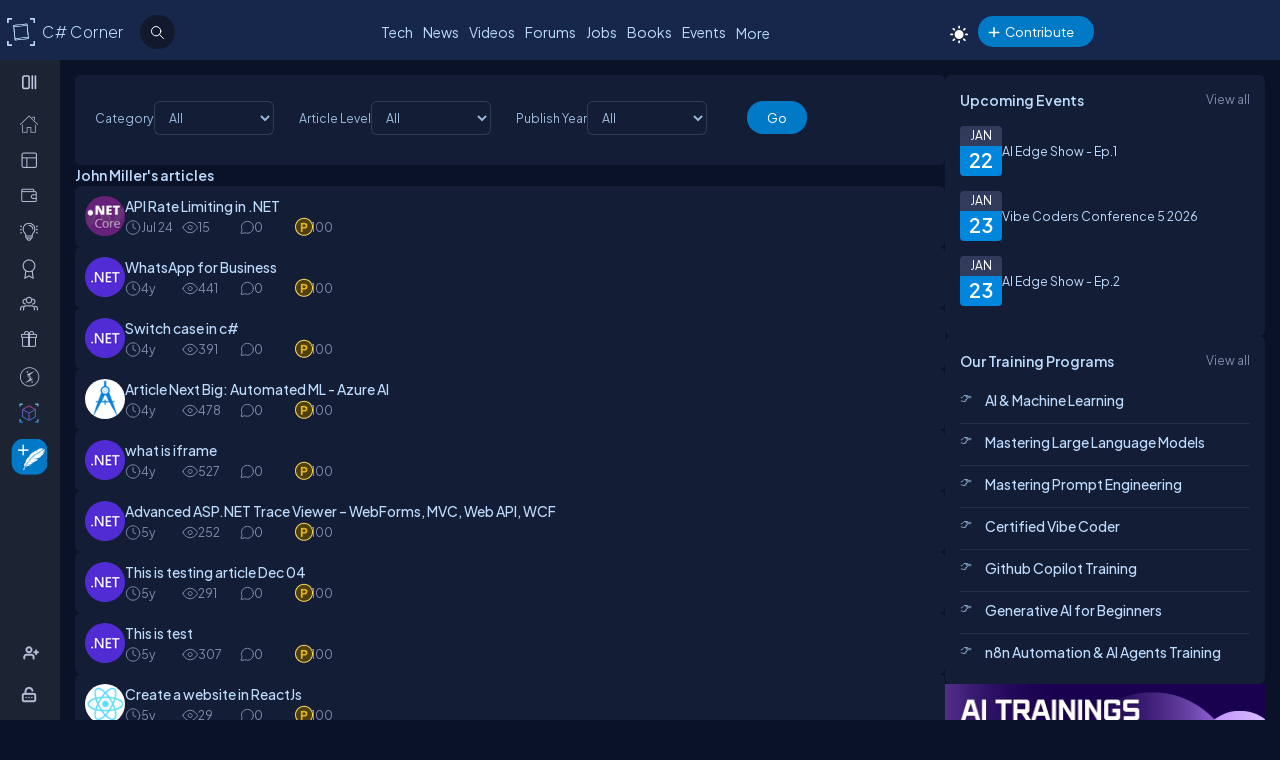

--- FILE ---
content_type: text/html; charset=utf-8
request_url: https://test.c-sharpcorner.com/members/nitin-admin/articles
body_size: 38644
content:
<!DOCTYPE html> <html lang="en"> <head><title>Articles by John Miller
</title><meta charset="UTF-8" /><link rel="icon" href="/images/layout/favicon-icon-dark.png" /><meta name="viewport" content="width=device-width, initial-scale=1.0, minimum-scale=0.5, maximum-scale=3.0" /><style type='text/css'>html[data-theme="light"],html[data-theme="light"] body{background:#f5f7fa !important;}:root{--mainConainerWidthLg:1180px;--mainConainerWidthL:980px;--mainConainerWidthMd:920px;--mainConainerWidthSM:768px;--mainConainerWidthXS:94%;--BodyContainerWidth:100%;--mainLeftNavWidth:160px;--AsideRightBarWidth:30%;--headingSize:1.2rem;--FontSize:.875rem;--FontSize16:1rem;--FontSize18:1.125rem;--headingBold:600;--bdrRadius:6px;--sitefont:"Plus Jakarta Sans",sans-serif;--collunmGap:20px;--outermargin:20px;--innerpadding:15px;}html[data-theme="dark"]{--bodyBg:#091227;--boxbg:#141d36;--boxlightbg:#2a3554;--AIinputBg:#a4bcd9;--headerBg:#17264b;--mainLeftNavBg:rgb(32 38 54 / 90%);--searchBg:#12192d;--lightTxtColor:#12192d;--fontColor:#9ab9dc;--navLinkColor:#b2bbd6;--headingColor:#bcdbfe;--texthightlight:#bcdbfe;--borderColor:#666;--dropdownBg:#101830;--dropdownHoverBg:#08112c;--iconColor:#7f8aab;--mainBlue:#0086dc;--mainGreen:#2de735;--mainRed:#f14035;--mainOrange:#f60;--mainGray:#dcdcdc;--textColor:#fff;--textBottom:#ffffffcc;--textColor2:#9daad2;--textlighter:#7f8aab;--bdrColor:#555f7d75;--popupOverlayBg:rgba(0,0,0,0.8);--popupBg:#1e293b;--textBtn:#bcdbfe;--textBtnHover:#30a4ff;--textHover:#30a4ff;--btnHover:#bcdbfe;--featuredFeedbg:linear-gradient(178deg,#2a3b70 0,#1a2a57 50%,#101d41 100%);--featuredFeedBdrColor:#0a3d62;--errorColor:#ff3b00;--editorBoxBdrColor:#5b6274;--comtBoxBg:#12192d;--leaderboardlistbg:#262D40;}html[data-theme="light"]{--bodyBg:#f5f7fa;--boxbg:#ffffff;--boxlightbg:#e3edff;--AIinputBg:#e8ecf5;--headerBg:#17264B;--mainLeftNavBg:#202636;--lightTxtColor:#fff;--searchBg:#12192D;--fontColor:#202636;--navLinkColor:#ffffff;--headingColor:#010101;--texthightlight:#666666;--borderColor:#6666662e;--bdrColor:#555f7d30;--dropdownBg:#ffffff;--dropdownHoverBg:#f8f8f8;--popupBg:#f8f8f8;--featuredFeedbg:linear-gradient(178deg,#fcfdff 0%,#ffffff 50%,#f1f4fd 100%);--iconColor:#6b7280;--mainBlue:#007BFF;--mainGreen:#22c55e;--mainRed:#ef4444;--mainOrange:#f97316;--mainGray:#d1d5db;--textColor:#fff;--textBottom:#6b7280;--textColor2:#4b5563;--textlighter:#9ca3af;--popupOverlayBg:rgba(0,0,0,0.5);--textBtn:#010101;--textBtnHover:#30a4ff;--textHover:#30a4ff;--btnHover:#93c5fd;--featuredFeedBdrColor:#dbeafe;--errorColor:#dc2626;--editorBoxBdrColor:#e5e7eb;--comtBoxBg:#f9fafb;--leaderboardlistbg:#f3f4f6;}.light-mode .main-navbar-list .navbar-item .nav-link{color:#dcdcdc;}.light-mode .logo a,.light-mode .logo a:hover,.light-mode .logo a:focus{color:#bcdbfe !important;}#ezoic-pub-ad-placeholder-101 .ezoic-ad{margin-top:0px !important}.left-navbar-wrap::-webkit-scrollbar,.scrollbar::-webkit-scrollbar{width:8px;}.left-navbar-wrap::-webkit-scrollbar-track,.scrollbar::-webkit-scrollbar-track{background:rgba(0,0,0,0.1);border-radius:0px;}.left-navbar-wrap::-webkit-scrollbar-thumb,.scrollbar::-webkit-scrollbar-thumb,.left-navbar-wrap::-webkit-scrollbar-thumb:active,.scrollbar::-webkit-scrollbar-thumb:active{background:rgb(127 138 171 / 0%);border-radius:5px;}.left-navbar-wrap::-webkit-scrollbar-thumb:hover,.scrollbar::-webkit-scrollbar-thumb:hover{background:#7F8AAB;border-radius:5px;}body::-webkit-scrollbar{width:8px;}button{cursor:pointer;}body::-webkit-scrollbar-track{background:rgba(0,0,0,0.1);border-radius:0px;}body::-webkit-scrollbar-thumb,body::-webkit-scrollbar-thumb:active{background:#7F8AAB;border-radius:5px;}body::-webkit-scrollbar-thumb:hover{background:#7F8AAB;border-radius:5px;}.right_content{margin-left:55px;}#dvComments .dropdown-item a{border-bottom:none;}#dvComments .notificationDate{padding:5px 10px;}ul#dvComments li{position:relative;}.scrollbar-with-visible-bar::-webkit-scrollbar{width:8px;}.scrollbar-with-visible-bar::-webkit-scrollbar-track{background:rgba(0,0,0,0.1);border-radius:0px;}.scrollbar-with-visible-bar::-webkit-scrollbar-thumb{background:rgba(127,138,171,0.7);border-radius:5px;}.scrollbar-with-visible-bar::-webkit-scrollbar-thumb:active{background:rgba(127,138,171,0.9);}.no-bg{background:none !important;}.no-bdr{border:0px !important;}.p-0{padding:0px !important;}.pt-10{padding-top:10px !important;}.pt-15{padding-top:15px !important;}.pt-20{padding-top:20px !important;}.pb-10{padding-bottom:10px !important;}.pb-15{padding-bottom:15px !important;}.pb-20{padding-bottom:20px !important;}.ml-auto{margin-left:auto !important;}.mr-auto{margin-right:auto !important;}.m-0{margin:0px !important;}.mt-10{margin-top:10px !important;}.mt-15{margin-top:15px !important;}.mt-20{margin-top:20px !important;}.mb-10{margin-bottom:10px !important;}.mb-15{margin-bottom:15px !important;}.mb-20{margin-bottom:20px !important;}.ml-10{margin-left:10px !important;}.ml-5{margin-left:5px !important;}.mr-5{margin-right:5px !important;}.mr-10{margin-right:10px !important;}.d-flex{display:flex !important;}.justify-between{justify-content:space-between !important;}.align-items,.align-items-center{align-items:center !important;}.flex-direction-row{flex-direction:row !important;}.flex-direction-column{flex-direction:column !important;}.d-block{display:block !important;}.d-none{display:none !important;}.d-inline-block{display:inline-block !important;}.gap-10{gap:10px !important;}.gap-15{gap:15px !important;}.gap-20{gap:20px !important;}*,ul{margin:0;padding:0}ul{list-style:none;}.main-header ul,.main-left-navbar ul{list-style:none;}.text-center{text-align:center;}.text-right,.text-end{text-align:end;}*,*:after,*:before{-webkit-box-sizing:border-box;-moz-box-sizing:border-box;box-sizing:border-box;font-family:var(--sitefont);}a{text-decoration:none;color:var(--textBtn);cursor:pointer;}a:hover:not([class*=btn]),a:focus:not(a.btn){color:var(--textHover);}.btn-text-color{color:var(--iconColor);}.text-btn{color:var(--textBtn);}.btn-text-color:hover,.btn-text-color:focus,.text-btn:hover,.text-btn:focus{color:var(--btnHover);}.text-highlight{color:var(--texthightlight);}.text-highlight:hover{color:var(--textHover);}.btn{background-color:#0086dc;color:#fff;padding:8px 20px;border:none;border-radius:40px;cursor:pointer;text-align:center;text-decoration:none;display:inline-block;transition:background-color 0.3s;}.primary-btn{background-color:#007bff;}.primary-btn:hover{background-color:#0056b3;}.warning-btn{background-color:#ff6600;}.warning-btn:hover{background-color:#d5660a;}.secondary-btn{background-color:#6c757d;}.reset-btn{background:#8693b8;border:solid var(--bdrColor) 1px;}.reset-btn:hover,.reset-btn:focus{background:#6e7896;}.secondary-btn:hover{background-color:#495057;}.success-btn{background-color:#28a745;}.success-btn:hover{background-color:#218838;}.danger-btn{background-color:#dc3545;}.danger-btn:hover{background-color:#c82333;}.btn[disabled="disabled"]{opacity:0.6;cursor:not-allowed;}html,body{height:100%;}body{font-size:var(--FontSize);font-family:var(--sitefont);font-weight:400;line-height:1.5;font-kerning:normal;text-rendering:optimizeSpeed;background-color:#091227;color:var(--fontColor);}img{max-width:100%;}.img-circle{border-radius:50%;}.user-photo-48{min-width:48px;min-height:48px;max-width:48px;max-height:48px;border-radius:50%;}.user-photo-40{min-width:40px;max-height:40px;max-width:40px;max-height:40px;border-radius:50%;}.user-photo-30{min-width:30px;min-height:30px;max-width:30px;max-height:30px;border-radius:50%;}.inner-row{display:flex;flex-direction:row;align-items:start;}.inner-row::after{content:"";clear:both;display:table}[class*=col-]{position:relative;min-height:1px}.row{display:flex;flex-direction:row;gap:15px;}.col-1{flex-basis:8.33%}.col-2{flex-basis:16.66%}.col-3{flex-basis:25%}.col-4{flex-basis:33.33%}.col-5{flex-basis:41.66%}.col-6{flex-basis:50%}.col-7{flex-basis:58.33%}.col-8{flex-basis:66.66%}.col-9{flex-basis:75%}.col-10{flex-basis:83.33%}.col-11{flex-basis:91.66%}.col-12{flex-basis:100%}.clearfix{clear:both}@media (max-width:1023px){htmt,body{min-width:375px;}[class*=col-]{flex-basis:100%;}}.form-row{display:flex;flex-direction:row;align-items:self-start;gap:15px;}.form-group{width:100%;display:flex;flex-direction:column;}button{padding:5px 15px;border:0px;outline:0px;color:#fff;}button:focus,.input-control:focus{outline:none;}.input-control:autofill,.input-control:-webkit-autofill{-webkit-box-shadow:0 0 0 30px var(--inputBg) inset;color:white !important;}.input-control{width:100%;min-height:40px;border:1px solid #636F92;color:var(--fontColor);border-radius:var(--bdrRadius);padding:5px 15px;background-color:var(--inputBg);}input[type='radio']{-moz-appearance:none;appearance:none;display:inline-block;width:10px;height:10px;background-clip:content-box;border:1px solid var(--textlighter);background-color:transparent;border-radius:50%;margin-right:5px;}input[type='radio']:checked{background-color:#0086dc !important;}.custom-checkbox{display:flex;flex-flow:row;gap:10px;}input[type='checkbox']{display:inline-block;width:16px;height:16px;background-clip:content-box;border:1px solid var(--textlighter);background-color:transparent;margin-top:2px;accent-color:#0075ff;}input[type='checkbox']:not(:checked){-moz-appearance:none;appearance:none;}.toggle-icon{margin-bottom:15px}.toggle-icon input[type=checkbox]{height:0;width:0;visibility:hidden}.toggle-icon label{cursor:pointer;width:52px;height:24px;border:1px solid #999;border-radius:100px;position:relative;color:transparent;zoom:0.8;display:inline-block;margin-right:10px;top:5px}.toggle-icon label:after{content:'';position:absolute;top:2px;left:4px;width:18px;height:18px;background:#999;border-radius:90px;transition:.3s}.toggle-icon input:checked + label{border:1px solid #0cd455;background:#0cd455;}.toggle-icon input:checked + label:after{left:calc(100% - 4px);transform:translateX(-100%);z-index:5;background:#fff}.toggle-icon label:active:after{width:48px}.error{color:var(--errorColor);}.dropdown{position:relative;display:inline-block;border:1px solid #343E57;border-radius:4px;padding:3px;margin-left:auto;}.view-all{position:relative;display:inline-block;border:1px solid #343E57;border-radius:4px;padding:3px;margin-left:auto;}.dropdown .dropdown-list{list-style:none;margin:0;padding:0;display:none;position:absolute;top:30px;right:0px;z-index:99;background-color:var(--dropdownBg);min-width:120px;border:1px solid var(--bdrColor);border-radius:var(--bdrRadius);overflow:hidden;max-width:380px;overflow-wrap:anywhere;}.dropdown::before{content:'';display:none;width:0px;height:0px;border-left:10px solid transparent;border-right:10px solid transparent;border-bottom:10px solid var(--bdrColor);position:absolute;top:25px;right:10px;}.dropdown:hover::before{display:block;}.dropdown .dropdown-item a{padding:5px 10px;border-bottom:1px solid var(--bdrColor);display:block;}.dropdown li:last-child{border-bottom:none;}.dropdown .dropdown-item a{text-decoration:none;}.dropdown:hover .dropdown-list{display:block;}.dropdown .dropdown-list>li:hover{background-color:var(--dropdownHoverBg);}.btn-filter{padding:2px 6px;color:var(--fontColor) !important;cursor:pointer;position:relative;top:-2px;}.animated-sitelogo{display:inline-block;font-size:1.6rem;width:fit-content;height:40px;position:relative;top:10px;left:40px;white-space:nowrap;font-weight:300;line-height:40px;}.logo a:hover{color:#bcdbfe !important}.top-header-right-controls{display:flex;flex-direction:row;align-items:center;gap:5px;min-width:320px;justify-content:end;}.btn-theme-changer{display:inline-block;position:relative;top:5px;}.more-links .btn-more-items{color:var(--textBtn);background:transparent;margin-top:-3px;}.main-navbar-list .navbar-item .nav-link{font-size:14px;min-height:24px;color:#bcdbfe;}.logo a,.logo a:hover,.logo a:focus{color:#bcdbfe !important;}.auth-ctr-wrap{display:flex;gap:12px;position:relative;top:6px;}.top-mobile-menu{display:none;position:absolute;top:20px;right:20px;cursor:pointer;border-radius:20px;}.top-mobile-menu:focus{background-color:#101830;}.more-dots-icon{background-position-y:-114px !important;background-position-x:-27px !important;margin-right:0px;margin-top:3px;}.customDropDown{margin-right:10px;}.customDropDown select{background:var(--boxbg);border:1px solid var(--bdrColor);color:var(--fontColor);padding:7px 10px;font-size:var(--FontSize);border-radius:var(--bdrRadius);min-width:120px;}#txtFiltereSearchBox::placeholder{color:var(--fontColor);}#txtFiltereSearchBox:focus,.customDropDown select:focus{border-color:#BCDBFE;}.loadmore-link{cursor:pointer;max-width:120px;margin:20px auto;text-align:center;display:block;padding:5px 20px;border:1px solid var(--texthightlight);border-radius:20px;color:var(--texthightlight);}.loadmore-link:hover{color:var(--bodyBg);background:var(--texthightlight)}.online{position:relative;}.online .user-active-dots{content:'';display:block;width:8px;height:8px;background-color:#2DE735;position:absolute;right:2px;bottom:2px;border-radius:50%;outline:2px solid #fff;}.btn-article-tag,.btn-blog-tag,.btn-news-tag,.btn-forums-tag,.btn-video-tag,.btn-status-tag{border-radius:30px;padding:2px 10px;font-size:12px !important;outline:1px solid !important;margin-left:auto;}.btn-article-tag:hover,.btn-blog-tag:hover,.btn-news-tag:hover,.btn-forums-tag:hover,.btn-video-tag:hover{outline-offset:1px;}.top-header-right-controls .notifications.dropdown>a>svg{width:18px !important;height:18px !important;}.top-header-right-controls .notifications.dropdown>a>svg.bi.bi-chat-left-dots{top:1.2px;max-height:16px;position:relative;}.top-header-right-controls .icon-notification{background-position-y:-20px;background-size:42px;width:18px;height:18px;}.btn-article-tag{color:var(--mainBlue);outline-color:#0086DC;background-color:rgb(0,134,220,10%);}.btn-video-tag{color:#FF4646;outline-color:#FF4646;background-color:rgb(0,134,220,10%);}.feed-video-container,.learn-video-container{position:relative;}.post-data-card-wrap .statustext.no-media{display:-webkit-box !important;position:absolute;top:0px;-webkit-line-clamp:2;-webkit-box-orient:vertical;overflow:hidden;text-overflow:ellipsis;z-index:0;}.feed-video-container:after{content:'';position:absolute;top:0;left:0;right:-6px;bottom:0;margin:auto;z-index:1;background:url(../../../../Images/icon-play.png) 0 2px no-repeat;width:40px;height:40px;opacity:.5;transform:scale(1.6);}.feed-video-container:hover::after{background-position:0 -41px;opacity:.9;}.btn-blog-tag{color:#E36C0B;outline-color:#E36C0B;background-color:rgb(227,108,11,10%);}.btn-news-tag{color:#ff7806;outline-color:#ff7806;background-color:rgb(255 252 70 / 10%);}.btn-status-tag{color:var(--mainBlue);outline-color:#FF4646;background-color:rgb(68 93 251 / 10%);}.btn-forums-tag{color:#BCDBFE;outline-color:#BCDBFE;background-color:rgb(188,219,254,10%);}.table-responsive{width:100%;overflow:auto;}.table{width:100%;border-collapse:collapse;border-color:#303645;min-width:480px}.table th,.table th a{padding:12px 10px;font-weight:500;text-align:left;}html[data-theme="dark"] .table th{background-color:#273c75;}.table td{padding:6px 8px;border:1px solid #303645 !important;color:var(--textBottom);background:var(--boxbg);}.table tr:nth-child(odd) td{background:#272d3f;}.table-odd-no-bg tr:nth-child(odd) td{background:transparent !important;}.table-no-bdr>tr>td,.table-no-bdr>tbody>tr>td{border:0px !important;}ul.breadcrumb{padding:10px 16px;list-style:none;}ul.breadcrumb li{display:inline;}ul.breadcrumb li + li:before{padding:8px 5px;color:#999;content:"/\00a0";}ul.breadcrumb li a{text-decoration:none;opacity:0.5;}ul.breadcrumb li:hover a{opacity:1;}.haveMOD,.haveMVP,.have_both_MVP_MOD{position:relative;display:inline-block;}.haveMOD::after,.haveMVP::after,.have_both_MVP_MOD:after{content:"MVP";padding:2px 5px;background:#f60;color:#fff;position:absolute;font-size:10px;border-radius:10px;font-weight:600;bottom:-10px;transform:translate(-50%,0%);left:50%;display:block;line-height:16px;}.haveMOD::after{content:"MOD";background:#0086dc}.have_both_MVP_MOD:after{content:"MVP MOD";background:linear-gradient(90deg,#f60 48%,#0086dc 48%);min-width:60px;display:grid;text-align:center;}ul.user-controls-list li .mbr-rpv-warp{display:flex;justify-content:space-around;width:fit-content;align-items:center;line-height:16px;margin-bottom:15px;gap:18px;}.mbr-rpv-warp{display:flex;justify-content:space-around;width:fit-content;align-items:center;line-height:16px;margin-bottom:15px;gap:18px;margin-left:10px;}.mbr-rpv-warp .mbr-point,.mbr-rpv-warp .mbr-views,.mbr-rpv-warp .mbr-rank{position:relative;color:#7f8aab !important;font-size:12px !important;display:inline-block;}.mbr-rpv-warp .mbr-point::before,.mbr-rpv-warp .mbr-views::before,.mbr-rpv-warp .mbr-rank::before{content:'';display:block;width:6px;height:6px;border-radius:20px;position:absolute;top:5px;left:-10px}.mbr-avatar{opacity:0.6;}.mbr-rpv-warp .mbr-point::before{background:rgb(148,255,191);}.mbr-rpv-warp .mbr-views::before{background:rgb(73,222,255);}.mbr-rpv-warp .mbr-rank::before{background:rgb(248,187,15);}.body-container:not(.full-container){flex-basis:calc(var(--BodyContainerWidth) - var(--AsideRightBarWidth));gap:20px;display:flex;flex-direction:column;max-width:calc(100% - var(--AsideRightBarWidth));width:calc(100% - var(--AsideRightBarWidth));}.body-container{min-height:96vh;}.full-container{flex-basis:100%;gap:20px;display:flex;flex-direction:column;}.wrap-heading{display:flex;flex-direction:row;justify-content:space-between;}.heading{color:var(--headingColor);font-size:var(--FontSize16);font-family:var(--sitefont);margin-bottom:15px;font-weight:600;}.popup-heading{color:var(--headingColor);}.btn-view-all{font-size:var(--FontSize);color:var(--textlighter);cursor:pointer;}.btn-view-all:hover{color:var(--texthightlight);}.main-container{display:flex;flex-direction:row;gap:var(--collunmGap);height:100%;top:60px;position:relative;}.right-container{width:calc(100% - 60px) !important;margin-left:60px !important;padding:var(--innerpadding);color:var(--fontColor);display:flex;gap:10px;}.liveshow-wrap{padding-top:10px;overflow-y:auto;width:100%;max-width:1038px;}.liveshow-listing{display:flex;flex-direction:row;gap:var(--collunmGap);position:relative;}.liveshow-list-items{display:flex;flex-direction:column;gap:5px;text-align:center;max-width:100px;position:relative;}.show-img-container{width:60px;height:60px;margin-left:20px;text-align:center;}.show-img{border-radius:50%;width:54px;height:54px;outline:2px solid #778099;outline-offset:6px;}.show-name{font-size:12px;text-wrap:nowrap;text-overflow:ellipsis;overflow:hidden;height:20px;margin-top:5px;margin-left:20px;}.live::after{content:'LIVE';display:inline-block;padding:2px 8px;color:#fff;font-size:8px;position:relative;bottom:12px;left:0px;font-weight:bold;background-color:#DF2300;border-radius:20px;}.live .show-img{outline-color:#DF2300;}.aside-right{flex-basis:var(--AsideRightBarWidth);display:flex;flex-direction:column;gap:10px;min-width:380px;}.wrap,.wrap:empty{background-color:var(--boxbg);border-radius:var(--bdrRadius);padding:var(--innerpadding);}.inner-layout{display:flex;flex-direction:column;gap:10px;}.icon-sprite-02{display:inline-block;width:16px;height:18px;background:url(/Images/Layout/icon-sprite-02.svg) no-repeat;background-position-x:left;position:relative;}.icon-reply-answer{background-position-y:-20px;background-position-x:-30px;width:24px;height:24px;}.post-right-ctrls{position:absolute;top:-2px;right:0px;}.icon-featured{border:solid #ffa200 1.5px;padding:6px 3px 4px;border-radius:5px;}.no-change{width:20px;height:1px;background:var(--mainGreen);margin-top:8px;}.icon-location{background-position-y:-52px;}.icon-up{width:16px;height:16px;background-position:0px 5px;}.icon-down{width:16px;height:16px;background-position:-26px 5px;}.icon-filter{width:20px;height:20px;background-image:url('data:image/svg+xml;utf8,<svg xmlns="http://www.w3.org/2000/svg" width="16" height="16" fill="%23BCDBFE" class="bi bi-filter" viewBox="0 0 16 16"><path d="M6 10.5a.5.5 0 0 1 .5-.5h3a.5.5 0 0 1 0 1h-3a.5.5 0 0 1-.5-.5m-2-3a.5.5 0 0 1 .5-.5h7a.5.5 0 0 1 0 1h-7a.5.5 0 0 1-.5-.5m-2-3a.5.5 0 0 1 .5-.5h11a.5.5 0 0 1 0 1h-11a.5.5 0 0 1-.5-.5"/></svg>');background-repeat:no-repeat;background-size:contain;background-position-y:5px;}.dropdown .icon-filter{background-position-y:5px !important;}.icon-time{background-position-y:-70px;background-position-x:-34px;}.icon-views{background-position-y:-72px;background-position-x:-1px;}.icon-comnts{background-position-y:-48px;background-position-x:-31px;}.icon-share{background-position-y:-122px;background-position-x:0px;}.icon-token{background-position-y:-50px;background-position-x:-62px;*/ width:20px;}.post-list-main{display:flex;flex-direction:column;gap:10px;}.post-data-listing-wrap{display:flex;flex-direction:row;gap:10px;width:100%;position:relative;background:var(--boxbg);padding:10px;border-radius:var(--bdrRadius);overflow:hidden;}.post-data-listing{display:flex;flex-direction:column;gap:10px;position:relative;width:100%;}.post-list-main .user-details,.post-list-main .list-items{width:100%;}.total-reply-wrap{background:var(--boxlightbg);color:var(--texthightlight);text-align:center;padding:5px;min-width:78px;margin-top:-10px;margin-left:-10px;margin-bottom:-10px;margin-right:15px;display:flex;flex-direction:column;align-items:center;justify-content:center}.reply-count{font-size:24px;margin-bottom:5px;}.total-reply-wrap span{opacity:0.6;}.catagory-img-wrap{margin-right:15px;}.catagory-img-wrap,.catagory-img{min-width:48px;min-height:48px;width:48px;height:48px;border-radius:50%;}.catagory-img:empty{background:#12192D;}.post-title{color:var(--texthightlight);font-size:14px;font-weight:500;margin-bottom:0px;margin-right:40px;}a .post-title:hover{color:var(--textHover);}.post-data-listing .video-thumbnail{width:fit-content;max-height:620px;}.tech-tags-list{display:flex;gap:10px;flex-wrap:wrap;}.tags-link{background:rgba(245,246,250,0.10);padding:5px 10px;text-transform:capitalize;color:var(--fontColor);border-radius:30px;border:1px solid var(--bdrColor);}.tags-link:hover,.tags-link:focus{background:#bcdbfe;color:var(--bodyBg) !important;}.sm-user-details{display:flex;flex-direction:row;gap:10px;align-items:center;}.post-list-main .sm-user-details{min-width:25%;}.post-data-listing-wrap .author-listing-wrap{min-width:25%;}.sm-img-circle{width:24px;height:24px;min-width:24px;min-height:24px;border-radius:30px;border:2px solid #E1E1E1;}.list-foot-action-ctrl .user-name{font-weight:normal;min-width:80px;}.list-foot-action-ctrl{display:flex;flex-flow:row wrap;gap:40px;align-items:center;}.action-item{display:flex;align-items:center;gap:5px;}.post-list-main .action-item:not([class*="-tag"]){min-width:7%;}.post-time,.post-views,.post-comments,.tokens,span.user-action-count{color:var(--iconColor);}.slider-container{max-width:420px;position:relative;min-height:200px;overflow:hidden;}.slider{height:100%;border-radius:20px;overflow:hidden;position:relative;}.slides{display:flex;overflow-x:scroll;position:relative;scroll-behavior:smooth;scroll-snap-type:x mandatory;overflow:hidden;}.slide{display:flex;justify-content:center;align-items:center;flex-shrink:0;width:100%;height:auto;margin-right:0px;box-sizing:border-box;transform-origin:center center;scroll-snap-align:center;}.slider__nav{text-align:center;margin:auto;}.slider__navlink{display:inline-block;height:8px;width:8px;border-radius:50%;background-color:var(--bdrColor);margin:0 5px 0 5px;}.slider__navlink:hover,.slider__navlink.active{background-color:var(--mainOrange);}.member-card-md{width:100%;color:var(--fontColor);margin:0px auto 10px;padding-left:5px;}.member-info-wrap{display:flex;flex-direction:row;align-items:center;gap:20px;min-height:100px;margin-top:-4px;}.member-photo{width:80px;height:80px;border-radius:50%;outline:3px solid #fff;position:relative;}.member-photo .img-circle{width:80px;height:80px;max-width:80px;max-height:80px;}.member-info{display:flex;flex-direction:column;gap:5px;}.member-name{font-weight:500;text-transform:capitalize;line-height:25px;}.member-skills{color:var(--fontColor);text-transform:capitalize;display:-webkit-box;-webkit-box-orient:vertical;-webkit-line-clamp:2;overflow:hidden;text-overflow:ellipsis;word-break:break-word;}.state-name{text-transform:capitalize;}.member-location{color:var(--iconColor);display:flex;flex-direction:row;align-items:center;gap:5px;text-transform:capitalize;}.member-card-md-icons{display:flex;gap:15px;width:100%;margin-top:10px;justify-content:space-around;text-align:center;}.rank-widget-md-icon{display:inline-block;width:40px;height:40px;background:url(/Images/Layout/rank-widget-md.svg) no-repeat;background-position-y:0px;}.md-icon-rank{background-position-x:-4px;}.md-icon-read{background-position-x:-52px;}.md-icon-rept{background-position:-102px 2px;}.md-icon-avatar{background-position-x:-145px;}.mbr-read-md,.mbr-views-md,.mbr-rank-md,.mbr-rept-md{position:relative;display:flex;flex-direction:column;text-align:center;}.md-icon-avatar:after{content:'Avatar';display:block;color:#a6a8b4;position:relative;top:45px;left:2px;font-style:normal !important;}.member-card-md-icons span{display:inline-block;font-weight:500;text-align:center;margin-top:5px;}.mbr-rank-md{color:#F8BB0F;}.mbr-read-md{color:#49DEFF;}.mbr-rept-md{color:#94FFBF;}.mbr-read-md,.mbr-rept-md,.mbr-rank-md,medal,.mbr-avatar:after{font-size:0.8rem;}.listing{display:flex;flex-direction:row;width:100%;justify-content:space-between;align-items:center;}.list-items{display:flex;flex-direction:row;justify-content:space-between;gap:15px;}.listing:not(:last-child) .list-items{margin-bottom:15px;}.list-img{width:48px;height:48px;}.list-img .img-circle{border:2px solid var(--borderColor);}.user-name{font-weight:500;text-transform:capitalize;}.user-location{display:flex;flex-direction:row;align-items:center;gap:5px;margin-top:10px;}.user-states{display:flex;align-items:center;}.rank-points-up,.rank-points-down{margin-left:20px;min-width:30px;text-align:end;}.rank-points-up{color:var(--mainGreen);}.rank-points-down{color:var(--mainRed);}.latest-video-listing>li{display:flex;flex-direction:row;gap:20px;align-items:start;}.latest-video-listing>li:not(:first-child){padding-top:10px;}.video-rightside{display:flex;flex-direction:column;gap:2px;flex-grow:1;}.video-container,.video-container img{max-width:132px;height:auto;position:relative;}.video-title{color:var(--fontColor);font-weight:500;font-size:var(--FontSize14);}.video-post-by{color:var(--textBtn);}.video-post-by:hover,.video-title:hover{color:var(--textBtnHover);}.video-container::after{content:'';position:absolute;top:0;left:0;right:-6px;bottom:0;margin:auto;z-index:2;background:url(../../../../Images/icon-play.png) 0 2px no-repeat;width:40px;height:40px;opacity:.5;transform:scale(.6);}.video-container:hover::after{background-position:0 -41px;opacity:.9;}.leaderboard-list{counter-reset:Leaderboard-counter;}.leaderboard-list .listing{background-color:var(--leaderboardlistbg);padding:5px 10px;border-radius:6px;margin-bottom:10px;overflow:hidden;}.leaderboard-list .listing:last-child{margin-bottom:0px;}.leaderboard-list .listing:hover{background-color:#454D63;}.leaderboard-list .list-items{align-items:center;margin-bottom:0px !important;position:relative;padding-left:50px;}.leaderboard-list .list-items:before{counter-increment:Leaderboard-counter;content:counter(Leaderboard-counter);display:block;color:transparent;font-style:normal !important;font-weight:600;-webkit-text-stroke:1px #bcdbfead;font-size:28px;background-color:#373F54;position:absolute;min-height:60px;width:40px;left:-10px;top:-5px;bottom:-10px;text-align:center;padding-top:5px;}.list-img .img-circle{height:44px;width:44px;}.trending-up-section ul.trending-up-list li{margin-bottom:15px;position:relative;padding-left:30px}.trending-up-section ul.trending-up-list li a{color:var(--texthightlight);}.trending-up-section ul.trending-up-list li a:hover{color:var(--textHover);}.trending-up-section ul.trending-up-list li:last-child{margin-bottom:7px}.trending-up-section ul.trending-up-list li:before{content:'';display:inline-block;background:url(../../../../Images/Layout/icon-fire.png) center no-repeat;background-position-y:-5px;width:16px;height:24px;position:absolute;left:0}.trending-up-section ul.trending-up-list li:nth-child(n+4):before{background-position-y:-41px}.trending-up-section ul.trending-up-list li:nth-child(n+7):before{background-position-y:-81px}.cke_top{background:var(--mainLeftNavBg) !important;border-bottom:0 !important;}.cke_button_icon{filter:invert(1) brightness(2) !important;}.cke_bottom{background:var(--mainLeftNavBg) !important;border-top:0 !important;}a.cke_path_item,span.cke_path_empty{color:#ffffff !important;}a.cke_button_off:hover,a.cke_button_off:focus,a.cke_button_off:active{background:unset !important;}a.cke_path_item:hover,a.cke_path_item:focus,a.cke_path_item:active{background-color:unset !important;}.cke_chrome{border-color:var(--editorBoxBdrColor) !important;}#PostQuestionPopup .cke_chrome{border:0 !important;}a.cke_button_on{background:unset !important;}.w-100{width:100% !important;}.active-filter::after{content:"";display:block;width:100%;height:3px;background-color:var(--fontColor);border-radius:2px;position:relative;bottom:-4px;border-top-left-radius:5px;border-top-right-radius:5px;}#PagingRow{text-align:center;}.pagination{display:flex;flex-direction:row;flex-wrap:wrap;justify-content:center;margin-top:15px;margin-bottom:15px;}.pagination li>a{color:var(--fontColor);padding:8px 16px;border:1px solid var(--bdrColor);font-size:14px;}.pagination a.active{color:var(--fontColor);background-color:#0086dc;}.pagination a:hover:not(.active){background-color:#0086dc;}.marginTop{text-align:center;}.verified-icon{height:19px;margin-bottom:-3px;margin-left:5px;}.author-rpv-wrapper{display:flex;justify-content:start;margin-top:10px;}.spanrank{border:1px solid #f8bb0f;border-radius:100%;height:5px;width:5px;background:#f8bb0f;}.spantotalviews{border:1px solid rgb(73,222,255);border-radius:100%;height:5px;width:5px;background:rgb(73,222,255);}.spantotalread{border:1px solid rgb(73,222,255);border-radius:100%;height:5px;width:5px;background:rgb(73,222,255);}.spanreputation{border:1px solid #9FFFBF;border-radius:100%;height:5px;width:5px;background:#9FFFBF;}.spanmvp{border:1px solid #B476F9;border-radius:100%;height:5px;width:5px;background:#B476F9;}.spanmicrosoftmvp{border:1px solid #443456;border-radius:100%;height:5px;width:5px;background:#443456;margin-top:8px;}.verified-icon{margin-left:5px;outline-color:#0086DC;border-radius:30px;padding:0px 5px;font-size:12px !important;outline:1px solid #FBB03B;background-color:#FBD560;color:var(--bodyBg);font-weight:600;cursor:pointer;}.verified-icon:hover{color:var(--bodyBg) !important;outline:1px solid #FBB03B !important;}.video-thumbnail{border-radius:var(--bdrRadius);position:relative;}.active-header-menu{border-bottom:2px solid var(--bdrColor);}i.top-author-icon svg{max-width:30px;max-height:30px;margin-bottom:6px}.top-author span{color:#ff6600;}.auth-ctr-wrap ul li{padding:10px;border-bottom:1px solid var(--bdrColor);}.slider-container{position:relative;overflow:hidden;width:100%;max-width:1000px;}#ulVideoList_top10{display:flex;transition:transform 0.3s ease;padding:0;margin:0;list-style:none;flex-direction:row;flex-wrap:nowrap;}#ulVideoList_top10 li{flex:0 0 auto;margin:0;}.slider-button{position:absolute;top:50%;background-color:#fff;border:1px solid #ddd;border-radius:50%;cursor:pointer;z-index:1;font-size:18px;padding:10px;}.slider-button.left{left:0;}.slider-button.right{right:0;}.popup-window::before,.popup-wd-mid::before{content:"";position:absolute;top:0;left:0;height:4px;width:100%;background:linear-gradient(to right,#ec4899,#8b5cf6);border-top-left-radius:12px;border-top-right-radius:12px;}@media (min-width:1281px){.left-inner-header{max-width:300px !important;}.openClose .logo,.logo{max-width:110px;}.left-inner-header{position:relative;min-height:38px;}div.global-searchbox{min-width:30px;position:absolute;left:154px;top:7px;z-index:2;}.main-header .input-global-serach{max-width:15px !important;padding-left:15px;background-position:0px 4px;transition:all ease 0.3s;}.input-global-serach:focus{padding-left:20px;max-width:100% !important;min-width:220px;transition:all ease 0.3s;}.main-navbar-list{justify-content:center;padding-left:30px;}}@media (min-width:1023px) and (max-width:1280px){.post-right-ctrls{top:2px;}.btn-filter-ctrl{top:-4px !important;}}@media (min-width:1023px){.top-main-navbar{position:relative;top:4px;}}@media (max-width:991.98px){.openClose .body-container,.body-container{width:100% !important;}.user-controls-list li{position:relative;}.user-controls-card>ul{align-items:start !important;}.auth-ctr-wrap,.btn-theme-changer{top:3px;}.right-inner-header{padding-left:90px !important;}}@media (min-width:1023px) and (max-width:1280px){header.main-header{padding-top:15px;}div.global-searchbox{min-width:30px;position:absolute;left:140px;top:15px;}.main-navbar-list{justify-content:center;padding-left:30px;}.body-container:not(.full-container){flex-basis:calc(var(--BodyContainerWidth) - 310px);max-width:calc(100% - 320px);}.aside-right{flex-basis:320px;min-width:320px;}}.icon-token{width:20px;}.csharp-bot{height:calc(100% - 140px);position:fixed;bottom:60px;right:20px;max-height:500px;min-width:333px;}.user-name-profile{font-weight:600;text-transform:capitalize;font-size:16px;}.login-ctrl .nav-svg-icon svg path{stroke-width:0.5;}.filter-wrap{align-items:center;}input.NewInputText{color:var(--fontColor);}ul#OurTrainingPrograms li{padding-left:25px;}ul#OurTrainingPrograms li::before{content:"\01F449 ";position:absolute;left:0;}.suggestions-question::before{content:"\01F449 ";position:absolute;left:0;}.suggestions-list{position:relative;}.suggestions-question{padding-left:25px;}.main-header{background-color:var(--headerBg);padding:10px;height:60px;width:100%;position:fixed;top:0px;z-index:999;}.inner-header{display:flex;flex-direction:row;align-items:center;justify-content:start;gap:16px;width:100%;}.main-navbar-list{display:flex;flex-direction:row;gap:10px;}.main-navbar-list .navbar-item .nav-link{padding:5px;font-weight:400;}.main-navbar-list .navbar-item .dropdown,.top-header-right-controls .dropdown{padding:inherit;border:0px;}.left-inner-header,.right-inner-header{display:flex;flex-direction:row;align-items:center;justify-content:start;gap:16px;}.left-inner-header{max-width:410px;}.right-inner-header{width:100%;}.logo{width:var(--mainLeftNavWidth);padding:5px;padding-left:8px;}.app-logo{width:100%;max-width:100px;}.global-searchbox{background:var(--searchBg);color:#EFF1F5;padding:2px 10px;border-radius:30px;min-width:270px;position:relative;top:2px;z-index:2;}.input-global-serach{background-color:transparent;background:url(/Images/Layout/nav-icon-sprite.svg) no-repeat;background-position:4px 4px;height:30px;outline:none;border:none;color:#fff;padding-left:30px;width:100%;}.input-global-serach::placeholder,.input-global-serach::-moz-placeholder{color:#FFFFFF80;}.search-button{height:30px;width:30px;position:absolute;left:0;opacity:0;cursor:pointer;border-radius:20px;}.more-links:hover .dropdown-list{top:25px;}.more-links:hover .dropdown:hover:before{top:20px;}.top-main-navbar{width:100%;}.btn-add-post{background:#0079C7;color:#fff;padding:7px 20px 7px 10px;border-radius:50px;position:relative;top:1px;}.theme-changer{width:28px;height:28px;}.get-noti-dot{background:var(--mainRed);position:absolute;top:-1px;right:6px;width:8px;height:8px;display:block;border-radius:10px;z-index:1;}.notifications-button{color:#b2bbd6;border:none;cursor:pointer;}.notifications .dropdown-list ul{min-width:420px !important;max-height:400px;overflow:auto;}div.notification-container{min-width:420px !important;}.view-all-notification{background-color:var(--mainBlue);display:flex;justify-content:center;padding:10px;width:100%;color:var(--textColor);}.view-all-notification:hover{background-color:#0056b3;}.icon-admin-notification{position:relative;display:inline-block;width:20px;height:20px;float:left;top:7px;left:10px;margin-right:19px;}.icon-articles{background-image:url('data:image/svg+xml;utf8,<svg xmlns="http://www.w3.org/2000/svg" width="16" height="16" fill="%237f8aab" viewBox="0 0 16 16"><path d="M14.5 3a.5.5 0 0 1 .5.5v9a.5.5 0 0 1-.5.5h-13a.5.5 0 0 1-.5-.5v-9a.5.5 0 0 1 .5-.5zm-13-1A1.5 1.5 0 0 0 0 3.5v9A1.5 1.5 0 0 0 1.5 14h13a1.5 1.5 0 0 0 1.5-1.5v-9A1.5 1.5 0 0 0 14.5 2z"/><path d="M3 5.5a.5.5 0 0 1 .5-.5h9a.5.5 0 0 1 0 1h-9a.5.5 0 0 1-.5-.5M3 8a.5.5 0 0 1 .5-.5h9a.5.5 0 0 1 0 1h-9A.5.5 0 0 1 3 8m0 2.5a.5.5 0 0 1 .5-.5h6a.5.5 0 0 1 0 1h-6a.5.5 0 0 1-.5-.5"/></svg>');background-size:cover;}.icon-articles-content{background-image:url('data:image/svg+xml;utf8,<svg xmlns="http://www.w3.org/2000/svg" width="16" height="16" fill="%237f8aab" viewBox="0 0 16 16"><path d="M14 4.5V14a2 2 0 0 1-2 2H4a2 2 0 0 1-2-2V2a2 2 0 0 1 2-2h5.5zm-3 0A1.5 1.5 0 0 1 9.5 3V1H4a1 1 0 0 0-1 1v12a1 1 0 0 0 1 1h8a1 1 0 0 0 1-1V4.5z"/></svg>');background-size:cover;}.icon-news-content{background-image:url('data:image/svg+xml;utf8,<svg xmlns="http://www.w3.org/2000/svg" width="16" height="16" fill="%237f8aab" viewBox="0 0 16 16"><path fill-rule="evenodd" d="M2 2a2 2 0 0 0-2 2v8a2 2 0 0 0 2 2h12a2 2 0 0 0 2-2V4a2 2 0 0 0-2-2zM1 4a1 1 0 0 1 1-1h12a1 1 0 0 1 1 1v8a1 1 0 0 1-1 1H2a1 1 0 0 1-1-1zm7.5.5a.5.5 0 0 0-1 0v7a.5.5 0 0 0 1 0zM2 5.5a.5.5 0 0 1 .5-.5H6a.5.5 0 0 1 0 1H2.5a.5.5 0 0 1-.5-.5m0 2a.5.5 0 0 1 .5-.5H6a.5.5 0 0 1 0 1H2.5a.5.5 0 0 1-.5-.5m0 2a.5.5 0 0 1 .5-.5H6a.5.5 0 0 1 0 1H2.5a.5.5 0 0 1-.5-.5M10.5 5a.5.5 0 0 0-.5.5v3a.5.5 0 0 0 .5.5h3a.5.5 0 0 0 .5-.5v-3a.5.5 0 0 0-.5-.5zM13 8h-2V6h2z"/></svg>');background-size:cover;}.icon-download-content{background-image:url('data:image/svg+xml;utf8,<svg xmlns="http://www.w3.org/2000/svg" width="16" height="16" fill="%237f8aab" viewBox="0 0 16 16"><path d="M8.5 6.5a.5.5 0 0 0-1 0v3.793L6.354 9.146a.5.5 0 1 0-.708.708l2 2a.5.5 0 0 0 .708 0l2-2a.5.5 0 0 0-.708-.708L8.5 10.293z"/><path d="M14 14V4.5L9.5 0H4a2 2 0 0 0-2 2v12a2 2 0 0 0 2 2h8a2 2 0 0 0 2-2M9.5 3A1.5 1.5 0 0 0 11 4.5h2V14a1 1 0 0 1-1 1H4a1 1 0 0 1-1-1V2a1 1 0 0 1 1-1h5.5z"/></svg>');background-size:cover;}.icon-resource-content{background-image:url('data:image/svg+xml;utf8,<svg xmlns="http://www.w3.org/2000/svg" width="16" height="16" fill="%237f8aab" viewBox="0 0 16 16"><path d="M12.5 9a3.5 3.5 0 1 1 0 7 3.5 3.5 0 0 1 0-7m.354 5.854 1.5-1.5a.5.5 0 0 0-.708-.708l-.646.647V10.5a.5.5 0 0 0-1 0v2.793l-.646-.647a.5.5 0 0 0-.708.708l1.5 1.5a.5.5 0 0 0 .708 0M11 5a3 3 0 1 1-6 0 3 3 0 0 1 6 0M8 7a2 2 0 1 0 0-4 2 2 0 0 0 0 4"/><path d="M8.256 14a4.5 4.5 0 0 1-.229-1.004H3c.001-.246.154-.986.832-1.664C4.484 10.68 5.711 10 8 10q.39 0 .74.025c.226-.341.496-.65.804-.918Q8.844 9.002 8 9c-5 0-6 3-6 4s1 1 1 1z"/></svg>');background-size:cover;}.icon-blog-content{background-image:url('data:image/svg+xml;utf8,<svg xmlns="http://www.w3.org/2000/svg" width="15" height="15" fill="%237f8aab" viewBox="0 0 16 16"><path d="M2.678 11.894a1 1 0 0 1 .287.801 11 11 0 0 1-.398 2c1.395-.323 2.247-.697 2.634-.893a1 1 0 0 1 .71-.074A8 8 0 0 0 8 14c3.996 0 7-2.807 7-6s-3.004-6-7-6-7 2.808-7 6c0 1.468.617 2.83 1.678 3.894m-.493 3.905a22 22 0 0 1-.713.129c-.2.032-.352-.176-.273-.362a10 10 0 0 0 .244-.637l.003-.01c.248-.72.45-1.548.524-2.319C.743 11.37 0 9.76 0 8c0-3.866 3.582-7 8-7s8 3.134 8 7-3.582 7-8 7a9 9 0 0 1-2.347-.306c-.52.263-1.639.742-3.468 1.105"/><path d="M7.066 6.76A1.665 1.665 0 0 0 4 7.668a1.667 1.667 0 0 0 2.561 1.406c-.131.389-.375.804-.777 1.22a.417.417 0 0 0 .6.58c1.486-1.54 1.293-3.214.682-4.112zm4 0A1.665 1.665 0 0 0 8 7.668a1.667 1.667 0 0 0 2.561 1.406c-.131.389-.375.804-.777 1.22a.417.417 0 0 0 .6.58c1.486-1.54 1.293-3.214.682-4.112z"/></svg>');background-size:cover;}.icon-job-content{background-image:url('data:image/svg+xml;utf8,<svg xmlns="http://www.w3.org/2000/svg" width="16" height="16" fill="%237f8aab" viewBox="0 0 16 16"><path d="M6.5 1A1.5 1.5 0 0 0 5 2.5V3H1.5A1.5 1.5 0 0 0 0 4.5v8A1.5 1.5 0 0 0 1.5 14h13a1.5 1.5 0 0 0 1.5-1.5v-8A1.5 1.5 0 0 0 14.5 3H11v-.5A1.5 1.5 0 0 0 9.5 1zm0 1h3a.5.5 0 0 1 .5.5V3H6v-.5a.5.5 0 0 1 .5-.5m1.886 6.914L15 7.151V12.5a.5.5 0 0 1-.5.5h-13a.5.5 0 0 1-.5-.5V7.15l6.614 1.764a1.5 1.5 0 0 0 .772 0M1.5 4h13a.5.5 0 0 1 .5.5v1.616L8.129 7.948a.5.5 0 0 1-.258 0L1 6.116V4.5a.5.5 0 0 1 .5-.5"/></svg>');background-size:cover;}.icon-compny-content{background-image:url('data:image/svg+xml;utf8,<svg xmlns="http://www.w3.org/2000/svg" width="16" height="16" fill="%237f8aab" viewBox="0 0 16 16"><path d="M14.763.075A.5.5 0 0 1 15 .5v15a.5.5 0 0 1-.5.5h-3a.5.5 0 0 1-.5-.5V14h-1v1.5a.5.5 0 0 1-.5.5h-9a.5.5 0 0 1-.5-.5V10a.5.5 0 0 1 .342-.474L6 7.64V4.5a.5.5 0 0 1 .276-.447l8-4a.5.5 0 0 1 .487.022M6 8.694 1 10.36V15h5zM7 15h2v-1.5a.5.5 0 0 1 .5-.5h2a.5.5 0 0 1 .5.5V15h2V1.309l-7 3.5z"/><path d="M2 11h1v1H2zm2 0h1v1H4zm-2 2h1v1H2zm2 0h1v1H4zm4-4h1v1H8zm2 0h1v1h-1zm-2 2h1v1H8zm2 0h1v1h-1zm2-2h1v1h-1zm0 2h1v1h-1zM8 7h1v1H8zm2 0h1v1h-1zm2 0h1v1h-1zM8 5h1v1H8zm2 0h1v1h-1zm2 0h1v1h-1zm0-2h1v1h-1z"/></svg>');background-size:cover;}.icon-mvp-content{background-image:url('data:image/svg+xml;utf8,<svg xmlns="http://www.w3.org/2000/svg" width="16" height="16" fill="%237f8aab" viewBox="0 0 16 16"><path d="M9.669.864 8 0 6.331.864l-1.858.282-.842 1.68-1.337 1.32L2.6 6l-.306 1.854 1.337 1.32.842 1.68 1.858.282L8 12l1.669-.864 1.858-.282.842-1.68 1.337-1.32L13.4 6l.306-1.854-1.337-1.32-.842-1.68zm1.196 1.193.684 1.365 1.086 1.072L12.387 6l.248 1.506-1.086 1.072-.684 1.365-1.51.229L8 10.874l-1.355-.702-1.51-.229-.684-1.365-1.086-1.072L3.614 6l-.25-1.506 1.087-1.072.684-1.365 1.51-.229L8 1.126l1.356.702z"/><path d="M4 11.794V16l4-1 4 1v-4.206l-2.018.306L8 13.126 6.018 12.1z"/></svg>');background-size:cover;}.icon-event-content{background-image:url('data:image/svg+xml;utf8,<svg xmlns="http://www.w3.org/2000/svg" width="16" height="16" fill="%237f8aab"  viewBox="0 0 16 16"><path d="M3.5 0a.5.5 0 0 1 .5.5V1h8V.5a.5.5 0 0 1 1 0V1h1a2 2 0 0 1 2 2v11a2 2 0 0 1-2 2H2a2 2 0 0 1-2-2V3a2 2 0 0 1 2-2h1V.5a.5.5 0 0 1 .5-.5M2 2a1 1 0 0 0-1 1v1h14V3a1 1 0 0 0-1-1zm13 3H1v9a1 1 0 0 0 1 1h12a1 1 0 0 0 1-1z"/><path d="M11 7.5a.5.5 0 0 1 .5-.5h1a.5.5 0 0 1 .5.5v1a.5.5 0 0 1-.5.5h-1a.5.5 0 0 1-.5-.5zm-3 0a.5.5 0 0 1 .5-.5h1a.5.5 0 0 1 .5.5v1a.5.5 0 0 1-.5.5h-1a.5.5 0 0 1-.5-.5zm-2 3a.5.5 0 0 1 .5-.5h1a.5.5 0 0 1 .5.5v1a.5.5 0 0 1-.5.5h-1a.5.5 0 0 1-.5-.5zm-3 0a.5.5 0 0 1 .5-.5h1a.5.5 0 0 1 .5.5v1a.5.5 0 0 1-.5.5h-1a.5.5 0 0 1-.5-.5z"/></svg>');background-size:cover;}.icon-event-content{background-image:url('data:image/svg+xml;utf8,<svg xmlns="http://www.w3.org/2000/svg" width="16" height="16" fill="%237f8aab" viewBox="0 0 16 16"><path d="M3.5 0a.5.5 0 0 1 .5.5V1h8V.5a.5.5 0 0 1 1 0V1h1a2 2 0 0 1 2 2v11a2 2 0 0 1-2 2H2a2 2 0 0 1-2-2V3a2 2 0 0 1 2-2h1V.5a.5.5 0 0 1 .5-.5M2 2a1 1 0 0 0-1 1v1h14V3a1 1 0 0 0-1-1zm13 3H1v9a1 1 0 0 0 1 1h12a1 1 0 0 0 1-1z"/><path d="M11 7.5a.5.5 0 0 1 .5-.5h1a.5.5 0 0 1 .5.5v1a.5.5 0 0 1-.5.5h-1a.5.5 0 0 1-.5-.5zm-3 0a.5.5 0 0 1 .5-.5h1a.5.5 0 0 1 .5.5v1a.5.5 0 0 1-.5.5h-1a.5.5 0 0 1-.5-.5zm-2 3a.5.5 0 0 1 .5-.5h1a.5.5 0 0 1 .5.5v1a.5.5 0 0 1-.5.5h-1a.5.5 0 0 1-.5-.5zm-3 0a.5.5 0 0 1 .5-.5h1a.5.5 0 0 1 .5.5v1a.5.5 0 0 1-.5.5h-1a.5.5 0 0 1-.5-.5z"/></svg>');background-size:cover;}.icon-story-content{background-image:url('data:image/svg+xml;utf8,<svg xmlns="http://www.w3.org/2000/svg" width="16" height="16" fill="%237f8aab" viewBox="0 0 16 16"><path d="M1.5 0A1.5 1.5 0 0 0 0 1.5V13a1 1 0 0 0 1 1V1.5a.5.5 0 0 1 .5-.5H14a1 1 0 0 0-1-1z"/><path d="M3.5 2A1.5 1.5 0 0 0 2 3.5v11A1.5 1.5 0 0 0 3.5 16h6.086a1.5 1.5 0 0 0 1.06-.44l4.915-4.914A1.5 1.5 0 0 0 16 9.586V3.5A1.5 1.5 0 0 0 14.5 2zM3 3.5a.5.5 0 0 1 .5-.5h11a.5.5 0 0 1 .5.5V9h-4.5A1.5 1.5 0 0 0 9 10.5V15H3.5a.5.5 0 0 1-.5-.5zm7 11.293V10.5a.5.5 0 0 1 .5-.5h4.293z"/></svg>');background-size:cover;}.top-header-right-controls .general-notifications .dropdown-item a{border-bottom:none;padding:0px 5px 0 0;display:contents;}.top-header-right-controls .general-notifications li.dropdown-item{padding:10px;border-bottom:1px solid var(--bdrColor);}#ctl00_mainheader_EditorNotificationContainer .dropdown-list,#ctl00_HeaderHomeNewDesign_EditorNotificationContainer .dropdown-list{min-width:420px !important;}#ctl00_mainheader_editorNotifications li.dropdown-item a,#ctl00_HeaderHomeNewDesign_EditorNotificationContainer li.dropdown-item a{border-bottom:none;}#ctl00_mainheader_EditorNotificationContainer .dropdown::before{right:0px;}#ctl00_mainheader_EditorNotificationContainer a:hover{color:var(--textBtnHover);}.notifications.dropdown .notifications.dropdown-list{right:-30px;}.notifications.dropdown::before{right:2px !important;}.general-notifications.dropdown::before{right:7px !important;}.post-btn-wrap.dropdown:hover::before{border-bottom-color:#101830;right:49px;z-index:1;}.desktop-hide{display:none;}.nav-icon{display:inline-block;width:24px;height:24px;background:url(/Images/Layout/nav-icon-sprite.svg) no-repeat;background-position-y:3px;position:relative;margin-right:5px;}.nav-svg-icon{display:inline-block;width:24px;position:relative;margin-right:5px;top:3px;}.icon-collapse{background-position:2px -90px;}.icon-notification{background-position-y:-26px;}.icon-theme-changer{background-position-y:-56px;background-position-x:-1.4px;width:18px;}.dark-mode .icon-theme-changer{background-position-y:-56px;background-position-x:-23px;}.icon-puls{background-position-y:-363px;width:12px;height:14px;}.icon-primium{background-position-y:-119px;background-position-x:-1px;}.icon-profile{background-position-y:-145px;}.icon-dashboard{background-position-y:-171px;}.icon-analytics{background-position-y:-198px;background-position-x:1px;}.icon-wallet{background-position-y:-226px;}.icon-badges{background-position-y:-250px;background-position-x:1px;}.icon-messages{background-position-y:-278px;}.icon-networking{background-position-y:-306px;}.icon-support-chat{background-position-y:-332px;}.icon-logout{background-position:-32px -90px;}.main-left-navbar{background-color:var(--mainLeftNavBg);width:100%;max-width:var(--mainLeftNavWidth);min-height:calc(100% - 58px);position:fixed;top:60px;display:flex;flex-direction:column;z-index:998;transition:all 0.1s cubic-bezier(0.4,0,0.2,1);}@media(min-width:992px){nav.main-left-navbar.position-relative{top:-220px;}body:has(.ezmob-footer) nav.main-left-navbar.position-relative{top:-250px !important;}body:has(.ezmob-footer) .main-left-navbar{min-height:calc(100% - 160px) !important;}.left-navbar-wrap{overflow-x:initial !important;overflow-y:initial !important;}}.btn-collapse{align-self:flex-end;margin:10px 0px 10px;border-radius:3px;height:24px;z-index:1000 !important;width:fit-content;background:none;padding:0px;margin-left:12px;margin-bottom:12px;color:var(--navLinkColor);}.left-navbar-wrap .btn-collapse:not(.desktop-hide){display:flex;align-items:center;}.left-navbar-wrap{padding:0px 7px 20px;overflow-x:hidden;overflow-y:auto;max-height:calc(100vh - 165px);}.left-navbar-list li{position:relative;transition:all 0.2s ease-in-out;height:36px;}.left-navbar-list .active{background-color:#222D4E;border-radius:6px 0px 0px 6px;}.left-navbar-list li a{color:var(--navLinkColor);font-size:var(--FontSize);display:flex;justify-content:start;align-items:center;padding:6px 12px;}.left-navbar-list li svg{color:var(--iconColor) !important;}.openClose .main-left-navbar{width:60px;}.openClose .right-container{width:calc(100% - 60px);margin-left:60px;}.openClose .left-navbar-list li a{width:fit-content;}.openClose .btn-collapse{align-self:center;}.openClose .left-navbar-list{width:fit-content;}.openClose .left-navbar-list>li>a>span,.openClose .left-navbar-list>li>button>span{display:none;}.openClose .user-controls-card{max-width:40px;left:8px;bottom:10px;}.openClose .user-controls-card ul>li:not(:first-child){display:none;}#ctl00_mainleft_loginBtn>span{margin-left:1px;}.openClose .user-img-card,.openClose .user-photo{width:40px;height:40px;}.has-subNavbar{position:unset !important;}.sub-navbar{display:none;padding:15px;transition:all 0.2s ease-out;position:absolute;left:calc(var(--mainLeftNavWidth) - 7px);top:0;bottom:0px;background-color:rgb(38 45 65 / 91%);min-height:calc(100vh - 64px);max-height:calc(100vh - 64px);z-index:2;min-width:0px;overflow-x:hidden;overflow-y:auto;border-top-right-radius:6px;border-bottom-right-radius:6px;}.openClose .sub-navbar{left:53px;}.openClose #ctl00_AuthorDashMainLeftMenu_leftnav .sub-navbar{left:53px;}.openClose .login-ctrl{left:7px;}.login-ctrl li{margin-bottom:5px;}.hovered.has-subNavbar .sub-navbar,.has-subNavbar:hover .sub-navbar,.has-subNavbar:focus .sub-navbar,.has-subNavbar:focus-within .sub-navbar,.sub-navbar:hover{min-width:200px;transition:all 0.25s ease-in;}.hovered.has-subNavbar .sub-navbar,.has-subNavbar:hover .sub-navbar,.has-subNavbar:focus .sub-navbar,.has-subNavbar:focus-within .sub-navbar,.sub-navbar:hover{display:block;min-width:200px;transition:all 0.25s ease-in;}.sub-navbar.Contribute{min-height:min-content;}.user-img-card ul li{padding:5px 5px 5px 10px;line-height:24px;}ul#ctl00_AuthorDashMainLeftMenu_DashbaordSubMenu{min-width:200px;top:-83px;}.openClose #ctl00_mainleft_liGrowth:hover:before,.openClose #ctl00_AuthorDashMainLeftMenu_liGrowth:hover:before,.openClose #ctl00_ContentPlaceLeftBar_mainleft_liGrowth:hover:before{display:none;}.openClose #ctl00_mainleft_HyperLinkGrowth,.openClose #ctl00_AuthorDashMainLeftMenu_HyperLinkGrowth,.openClose #ctl00_ContentPlaceLeftBar_mainleft_HyperLinkGrowth{margin-left:-8px;}.openClose #ctl00_mainleft_HyperLinkGrowth .post-icon,.openClose #ctl00_AuthorDashMainLeftMenu_HyperLinkGrowth .post-icon,.openClose #ctl00_ContentPlaceLeftBar_mainleft_HyperLinkGrowth .post-icon{width:36px;height:36px;}.user-controls-card{position:absolute;bottom:5px;left:20px;width:100%;color:var(--fontColor);}.user-img-card,.user-photo{width:40px;height:40px;border-radius:50%;margin-bottom:10px;}.user-img-card .dropdown-list{display:none;position:absolute;bottom:110px;left:0px;min-width:200px;padding:10px;background-color:rgb(38 45 65 / 91%);border-radius:var(--bdrRadius);z-index:0;}.openClose .user-img-card .dropdown-list{bottom:56px;}.user-img-card .dropdown-list:after{content:'';width:0px;height:0px;border-left:8px solid transparent;border-right:8px solid transparent;border-top:8px solid var(--bdrColor);position:absolute;bottom:-8px;left:12px;}.user-img-card.dropdown-list>li{padding:5px 0px;margin-bottom:2px;position:relative;transition:all 0.2s ease-in-out;}.user-img-card .dropdown-list>li a{display:flex;}.user-img-card .dropdown-list>li:hover a{color:inherit !important;}.sub-navbar li:hover,.user-img-card .dropdown-list>li:hover{background-color:#222D4E;border-radius:var(--bdrRadius);}.dropdown-list:hover,.dropdown-list>li,.dropdown-list>li:hover{display:block !important;}.user-controls-card .mbr-rpv-warp{margin:5px 0px 0px 10px;}.user-rank-states{display:flex;gap:15px;margin-top:10px;justify-content:space-between;}.mbr-point,.mbr-views,.mbr-rank{position:relative;color:var(--fontColor);display:flex;flex-direction:column;text-align:center;}.rank-widget-sm-icon{display:inline-block;width:24px;height:24px;background:url(../../../../Images/Layout/rank-widget-sm.svg) no-repeat;background-position-y:0px;margin:auto;}.sm-icon-rank{background-position-x:-4px;}.sm-icon-read{background-position-x:-35px;}.sm-icon-rept{background-position-x:-65px;}.sm-icon-avatar{background-position:-93px -1px;}.sm-icon-avatar:after{content:'Avatar';display:block;color:#a6a8b4;position:relative;top:22px;left:-4px;font-style:normal !important;}.mbr-point,.mbr-views,.mbr-rank,.sm-icon-avatar:after{font-size:0.7rem;}.login-ctrl{position:absolute;bottom:5px;left:7px;width:180px;color:var(--fontColor);}.login-ctrl #ctl00_mainleft_loginBtn .nav-svg-icon{margin-left:-2px;}.user-controls-list li .user-name{max-width:140px;white-space:nowrap;overflow:hidden;text-overflow:ellipsis;}@media (max-width:1300px){.user-controls-list li .user-name{max-width:94px !important;}}.my-account-menu>li{-webkit-transform:perspective(1px) translateZ(0);transform:perspective(1px) translateZ(0);position:relative;-webkit-transition-property:color;transition-property:color;-webkit-transition-duration:0.5s;transition-duration:0.5s;}.my-account-menu>li:before{content:"";position:absolute;z-index:-1;top:0;left:0;right:0;bottom:0;background:#222D4E;-webkit-transform:scaleX(0);transform:scaleX(0);-webkit-transform-origin:0 50%;transform-origin:0 50%;-webkit-transition-property:transform;transition-property:transform;-webkit-transition-duration:0.5s;transition-duration:0.5s;-webkit-transition-timing-function:ease-out;transition-timing-function:ease-out;}.my-account-menu>li:hover:before,.my-account-menu>li:focus:before{-webkit-transform:scaleX(1);transform:scaleX(1);}.my-account-menu>li:first-child:before{background:none;}button#ctl00_mainleft_HyperLinkGrowth{color:var(--navLinkColor);font-size:var(--FontSize);display:flex;justify-content:start;align-items:center;padding:6px 12px;background:transparent;}button#ctl00_mainleft_HyperLinkGrowth{color:var(--navLinkColor);font-size:var(--FontSize);display:flex;justify-content:start;align-items:center;padding:6px 12px;background:transparent;}.nav-sprite{display:inline-block;border:none;cursor:pointer;background-image:url('/Images/navbar-icon-sprite.png');background-size:auto;background-color:transparent;}.nav-collapse{width:20px;height:17px;background-position:0px 0px;margin-right:5px;}.nav-home{width:24px;height:18px;background-position:0px -22px;margin-right:5px;}.nav-dashboard{width:24px;height:18px;background-position:0px -45px;margin-right:5px;}.nav-wallet{width:24px;height:18px;background-position:0px -68px;margin-right:5px;}.nav-learn{width:24px;height:18px;background-position:0px -91px;margin-right:5px;}.nav-achivements{width:24px;height:20px;background-position:0px -115px;margin-right:5px;}.nav-network{width:24px;height:18px;background-position:0px -140px;margin-right:5px;}.nav-refer{width:24px;height:18px;background-position:0px -164px;margin-right:5px;}.nav-sharp{width:24px;height:20px;background-position:0px -188px;margin-right:5px;}.nav-sharpgpt{width:24px;height:20px;background-position:0px -214px;margin-right:5px;}.nav-contribute{width:38px;height:38px;background-position:-30px -197px;margin-right:5px;}.nav-list{width:42px;height:32px;background-position:-78px 0;}.nav-card{width:38px;height:36px;background-position:-32px 0;}.nav-setting{width:20px;height:20px;background-position:-36px -44px;}.nav-register{width:20px;height:20px;background-position:0px 20px;}.nav-login{width:20px;height:20px;background-position:-24px 20px;}#ctl00_MasterBody:not(.openClose) .nav-contribute{transform:scale(0.6);margin-left:-8px;background-position:-28px -197px;}#ctl00_MasterBody:not(.openClose) button#ctl00_mainleft_HyperLinkGrowth,#ctl00_MasterBody:not(.openClose) button#ctl00_mainleft_HyperLinkGrowth{padding:0px 12px !important;}#ctl00_MasterBody:not(.openClose) button#ctl00_mainleft_HyperLinkGrowth .nav-svg-icon,#ctl00_MasterBody:not(.openClose) button#ctl00_mainleft_HyperLinkGrowth .nav-svg-icon{top:0px !important;}button#ctl00_mainleft_HyperLinkGrowth span{margin-top:-8px;}#ctl00_MasterBody:not(.openClose) .nav-contribute{transform:scale(0.6);margin-left:-8px;background-position:-28px -197px;}#ctl00_MasterBody:not(.openClose) button#ctl00_mainleft_HyperLinkGrowth,#ctl00_MasterBody:not(.openClose) button#ctl00_mainleft_HyperLinkGrowth{padding:0px 12px !important;}#ctl00_MasterBody:not(.openClose) button#ctl00_mainleft_HyperLinkGrowth .nav-svg-icon,#ctl00_MasterBody:not(.openClose) button#ctl00_mainleft_HyperLinkGrowth .nav-svg-icon{top:0px !important;}button#ctl00_mainleft_HyperLinkGrowth span{margin-top:-8px;}.post-wrap{background:var(--boxbg);padding:10px 10px 10px 10px;border-radius:var(--bdrRadius);position:relative;}.post-wrap .user-photo-40 img:empty{min-width:36px;min-height:36px;}.post-wrap .user-photo-40{border:2px solid #809ABA;margin-top:4px;background-color:var(--bodyBg);}.ask-input-box{background:var(--AIinputBg);width:100%;min-height:46px;border-radius:var(--bdrRadius);padding:5px 15px;border:0px;}.ask-input-box::placeholder{color:#141D36;}.post-button{background-color:#ff6600;padding:5px 15px;border:0px;outline:0px;border-radius:30px;margin-top:10px;color:#fff;min-width:80px;align-self:flex-end;cursor:pointer;}.post-button:hover{outline:2px solid #ffe3d5;outline-offset:2px;}.post-action-ctrl{display:flex;flex-direction:row;gap:20px;position:absolute;bottom:6px;left:64px;}.post-item{display:flex;align-items:center;font-size:var(--FontSize);border-radius:5px;padding:5px 8px;}.post-item:hover{color:inherit !important;background:#091227;}.post-item>span{color:var(--iconColor);}.post-sprite{display:inline-block;width:20px;height:24px;background:url(../../../../Images/Layout/post-sprite.svg) no-repeat;background-position-y:2px;position:relative;margin-right:4px;}.icon-article{background-position-x:-0px;}.icon-video{background-position-x:-32px;}.icon-photo{background-position-x:-64px;}.icon-event{background-position-x:-96px;}.icon-news{background-position-x:-226px !important;opacity:0.6;transform:scale(0.9)}.icon-poll{background-position-x:-127px;}.icon-project{background-position-x:-160px;}.icon-ebook{background-position-x:-192px;}.input-global-serach{cursor:pointer;}@media(max-width:991.98px){.post-item{padding-right:5px;}}.tabs-wrapper{position:relative;}.tab-navbar{display:flex;flex-direction:row;gap:15px;margin-bottom:15px;}.tab-link{color:var(--textBtn);cursor:pointer;}.tabs-inner-wrap{display:none;}.tabs-inner-wrap.active{display:block;}@media(min-width:1600px){.openClose .main-container,.main-container,.openClose .inner-header,.inner-header{max-width:1440px !important;margin:0px auto !important;}.right-inner-header{width:100%;}.right-container{padding-right:0px;}.post-button{min-width:60px;}.left-navbar-wrap{max-height:calc(100vh - 140px);}.logo{padding-left:12px;margin-left:6px;}.openClose .logo{padding-left:12px;margin-left:6px;}.main-navbar-list{gap:15px;margin-left:30px;}}@media (max-height:640px){.post-button{min-width:60px;}.post-right-ctrls{top:-5px;}}@media (max-width:1399.98px){html{font-size:14px;}.card-slide-container{padding:10px 15px;}.card-slide-container .card-content p{font-size:14px;}}@media (min-width:1023px) and (max-width:1280px){div.animated-logo{left:-26px;}.main-header .input-global-serach{max-width:15px !important;padding-left:15px;background-position:0px 4px;transition:all ease 0.3s;}.input-global-serach{padding-left:30px;background-position:0px 4px;transition:all ease 0.3s;}.search-wrap-main{margin-top:30px !important;}.input-global-serach:focus{padding-left:20px;max-width:100% !important;}.ask-input-box{min-height:46px;}.have-company div.post-wrap,.ebook-learning div.post-wrap,.category-wrap.inner-layout .post-wrap,div#ctl00_ContentPlaceHolderRightBar_EbookDownload_divEbooks,#AboutAuthorBox .post-wrap{padding:var(--innerpadding);}div.card-slide-container{padding:10px 15px;}.list-img .img-circle{min-width:44px;min-height:44px}.show-img-container{width:40px;height:40px;}.show-img{width:34px;height:34px;}.leaderboard-list .list-items{padding-left:45px;}.catagory-img-wrap,.catagory-img{min-width:40px;min-height:40px;width:40px;height:40px;}.catagory-img-wrap{margin-right:0px;}.post-data-card-wrap{padding:10px;}.total-reply-wrap{margin-top:-10px;margin-bottom:-10px;}.post-data-listing{gap:5px;}.list-foot-action-ctrl{gap:30px;justify-content:start;}.post-data-card-wrap .statustext{padding-right:0px;}.total-reply-wrap{min-width:68px;margin-right:0;}}@media (max-width:1255.98px){.post-title{font-size:14px;}}@media (max-width:1199.98px){.logo{width:34px;padding-left:7px;}div.animated-logo{height:22px;left:auto;}.app-logo{min-width:100px;}.input-global-serach{max-width:15px !important;padding-left:15px;background-position:0px 4px;transition:all ease 0.3s;}.input-global-serach:focus{padding-left:20px;max-width:100% !important;}.list-foot-action-ctrl{gap:20px;}.right-inner-header{padding-left:120px;}}@media(max-width:1023px){.flex-direction-column-sm{flex-direction:column !important;}.liveshow-wrap{margin-bottom:-10px;}.show-more-tab{display:block;text-align:center;}.logo{width:34px;max-width:fit-content;overflow:hidden;padding-left:4px;}.app-logo{min-width:100px;}.input-global-serach{max-width:15px !important;padding-left:15px;background-position:0px 4px;transition:all ease 0.3s;}.input-global-serach:focus{padding-left:20px;max-width:100% !important;}.top-mobile-menu,.mobile-icon{display:block;z-index:4;background:none;padding:0;}.main-navbar-list{flex-direction:column;}.top-main-navbar{max-width:200px;position:fixed;top:0px;right:0px;background:var(--mainLeftNavBg);padding:60px 20px 20px;height:100vh;bottom:0px;z-index:3;margin-right:-220px;transition:margin 500ms ease-in-out;}.topMobileMenuOpen .top-main-navbar{margin-right:0px;}.topMobileMenuOpen .more-dots-icon{background-position-y:-169px !important;background-position-x:-28px !important;}.main-navbar-list .navbar-item .nav-link,.more-links .dropdown .dropdown-item a{font-size:14px;}.more-links .btn-more-items{display:none !important;}.more-links .dropdown-list{display:flex;position:static;background:transparent;border:0;margin-top:-5px;box-shadow:none;flex-direction:column;}.more-links .dropdown .dropdown-item a{border:0px;padding:5px 10px 5px 5px;color:var(--textBtn);font-weight:300;}.more-links:hover .dropdown:hover:before{display:none;}.main-left-navbar{top:60px;background-color:var(--mainLeftNavBg) !important;margin-left:auto;z-index:9999;}.main-navbar-list{padding-left:0px;}.user-controls-card .user-img-card,.user-controls-card .user-photo{margin-bottom:0px;}.left-navbar-list>li>a{padding:10px 15px;width:100%;}.openClose .left-navbar-list>li>a span{display:none;}.left-navbar-list>li>a span{display:block;}.left-navbar-wrap{padding-left:7px;}.right-container{flex-direction:column;width:100% !important;margin-left:0px !important;}.top-header-right-controls{margin-left:auto;min-width:120px;margin-right:50px;}.post-action-ctrl{right:10px;left:inherit;}.post-action-ctrl span{display:none;}.post-button{min-width:60px;}.openClose .body-container,.body-container{max-width:100% !important;min-height:auto;width:100%;}.user-img-card .dropdown-list{bottom:50px;left:1px;}.user-img-card .dropdown-list:after{left:12px;}.topMobileMenuOpen .top-main-navbar .main-navbar-list{overflow-y:auto;max-height:calc(100vh - 70px);}.more-links .dropdown{width:100%;}.more-links .dropdown-list{border-radius:0px;}.more-links .dropdown-list li{margin-bottom:3px;}.more-links .dropdown-list>li:hover{background:none;}.main-navbar-list .navbar-item a{-webkit-transform:perspective(1px) translateZ(0);transform:perspective(1px) translateZ(0);position:relative;-webkit-transition-property:color;transition-property:color;-webkit-transition-duration:0.5s;transition-duration:0.5s;}.main-navbar-list .navbar-item a:before{content:"";position:absolute;z-index:-1;top:0;left:0;right:0;bottom:0;background:#222D4E;-webkit-transform:scaleX(0);transform:scaleX(0);-webkit-transform-origin:0 50%;transform-origin:0 50%;-webkit-transition-property:transform;transition-property:transform;-webkit-transition-duration:0.5s;transition-duration:0.5s;-webkit-transition-timing-function:ease-out;transition-timing-function:ease-out;min-width:160px;}.main-navbar-list .navbar-item a:hover:before,.main-navbar-list .navbar-item a:focus:before{-webkit-transform:scaleX(1);transform:scaleX(1);}}@media (max-width:991.98px){.desktop-hide{display:block;}.my-account-menu li:first-child,.my-account-menu .btn-collapse{display:none;}.main-header{padding-left:60px;}.top-header-right-controls{justify-content:end;top:5px;position:relative;}.logo{margin-top:5px;}.main-header .global-searchbox{position:absolute;z-index:2;left:110px;top:15px;min-width:auto;}.liveshow-listing{gap:5px;}.main-left-navbar{min-height:100%;top:0px;background-color:var(--mainLeftNavBg) !important;margin-left:auto;z-index:9999;min-width:160px;}.openClose .main-left-navbar{overflow-x:unset;min-height:100%;background-color:transparent !important;margin-left:-160px;width:var(--mainLeftNavWidth);}.left-navbar-wrap{margin-top:15px;}.btn-collapse{align-self:flex-end !important;top:10px;position:relative;}.openClose .icon-collapse{background-position:-31px -141px;}.icon-collapse{background-position-y:-166px;background-position-x:-28px;}.openClose .btn-collapse{margin:10px 15px;position:relative;z-index:1;left:55px;top:10px;}.openClose .left-navbar-wrap{overflow-x:hidden;}.user-controls-card{left:20px;height:40px;bottom:60px;width:200px;}.openClose .right-container{width:100% !important;margin-left:0px !important;}.no-active-user .main-header{padding-left:60px !important;}.no-active-user .btn-collapse{left:20px !important;top:10px !important;}.sub-navbar{min-height:100%;max-height:100%;}}@media (max-width:767.98px){#ctl00_mainheader_EditorNotificationContainer{display:none;}.notifications .dropdown-list ul{min-width:280px !important;}div.notification-container{min-width:280px !important;}#EditorNotificationContainer{display:none;}#ctl00_mainheader_autenticateUserControles .dropdown .dropdown-list{right:-50px;}.notifications .dropdown-list{margin-right:-60%;}.top-mobile-menu{top:15px;}.post-btn-wrap,#ctl00_mainleft_liGrowth{display:none;}.post-wrap .user-photo-40{display:none;}.right-container{width:100% !important;margin-left:auto !important;}.aside-right{min-width:100%;}.catagory-img-wrap,.mobile-hide,.sm-hide{display:none !important;}.top-content-wrap{flex-direction:column;}.card-slide-container{width:100%!important;}}@media (max-width:575.98px){.post-right-ctrls{right:36px;}}.main-footer{margin-top:80px;background:#151c36;padding:20px;}.inner-footer{display:flex;flex-direction:column;gap:20px;justify-content:center;}.social-media-wrap{display:flex;flex-flow:row wrap;gap:20px;width:100%;padding:0px 5px;max-width:490px;justify-content:center;margin:auto;}.social-icons{display:block;width:24px;height:30px;background:url(../images/social-icons.svg) no-repeat;background-position-y:0px;cursor:pointer;}.support-icon:hover mask + path,.support-icon:hover circle{fill:var(--textHover);}.support-icon:hover circle:has(stroke){stroke:var(--textHover);}.icon-facebook{background-position-x:-3px;}.icon-twitter-x{background-position-x:-54px;}.icon-linkedin{background-position-x:-152px;}.icon-youtube{background-position-x:-196px;width:32px;}.icon-window{background-position-x:-100px;width:30px;}.icon-playstore{background-position-x:-300px;width:26px;}.icon-iosstore{background-position-x:-250px;}.social-icons:hover{filter:brightness(0) invert(1);}.foot-item-link{font-size:var(--fontSize);opacity:0.8;cursor:pointer;color:var(--textBtn);}.foot-item-link:hover{opacity:1;}.footer-links{display:flex;gap:10px;flex-flow:row wrap;justify-content:center;max-width:920px;margin:auto;}.copyright{font-size:var(--fontSize);opacity:0.6;padding-top:20px;padding-bottom:20px;border-top:1px solid #363636;display:flex;justify-content:center;gap:10px;flex-wrap:wrap;color:var(--textBtn);}@media only screen and (max-width:400px){.social-media-wrap{gap:12px;}}html[data-theme="light"],.light-mode{--bodyBg:#f5f7fa;--boxbg:#ffffff;--boxlightbg:#e3edff;--AIinputBg:#e8ecf5;--headerBg:#17264B;--mainLeftNavBg:#202636;--lightTxtColor:#fff;--searchBg:#12192D;--fontColor:#202636;--navLinkColor:#ffffff;--headingColor:#010101;--texthightlight:#666666;--borderColor:#6666662e;--bdrColor:#555f7d30;--dropdownBg:#ffffff;--dropdownHoverBg:#f8f8f8;--popupBg:#f8f8f8;--featuredFeedbg:linear-gradient(178deg,#fcfdff 0%,#ffffff 50%,#f1f4fd 100%);--iconColor:#6b7280;--mainBlue:#007BFF;--mainGreen:#22c55e;--mainRed:#ef4444;--mainOrange:#f97316;--mainGray:#d1d5db;--textColor:#fff;--textBottom:#6b7280;--textColor2:#4b5563;--textlighter:#9ca3af;--popupOverlayBg:rgba(0,0,0,0.5);--textBtn:#010101;--textBtnHover:#30a4ff;--textHover:#30a4ff;--btnHover:#93c5fd;--featuredFeedBdrColor:#dbeafe;--errorColor:#dc2626;--editorBoxBdrColor:#e5e7eb;--comtBoxBg:#f9fafb;--leaderboardlistbg:#f3f4f6;}html[data-theme="light"]{--textBtn:#010101;}html[data-theme="light"] .logo a,.logo a:hover,.logo a:focus{color:#bcdbfe !important;}html[data-theme="light"] .table td{color:var(--fontColor);}html[data-theme="light"] .table tr:nth-child(odd) td{background:#dfdfdf;}html[data-theme="light"] .icon-theme-changer{background-position-x:-28px;}html[data-theme="light"] .btn-add-post{background:linear-gradient(to right,#f32c89,#730be2);}html[data-theme="light"] .wrap,html[data-theme="light"] .wrap:empty,html[data-theme="light"]    .post-data-listing-wrap,html[data-theme="light"] .post-data-card-wrap,html[data-theme="light"] .comment-replies .media,html[data-theme="light"] .certifications-search-box{border:1px solid #dfe6e9;background-color:var(--boxbg);}html[data-theme="light"] .post-wrap{background-color:#ddd;}#div.post-data-listing-wrap{background:transparent;border:0px;}html[data-theme="light"] .main-navbar-list .navbar-item .nav-link{color:#dcdcdc;}html[data-theme="light"] .main-navbar-list .navbar-item .active-header-menu,html[data-theme="light"] .main-navbar-list .navbar-item .nav-link:hover{color:#fff;}html[data-theme="light"] .active-header-menu{}html[data-theme="light"] .user-controls-list li .user-name,html[data-theme="light"] .user-img-card .dropdown-list>li:hover a,html[data-theme="light"] .user-img-card .dropdown-list>li a,html[data-theme="light"] .user-img-card .dropdown-list>li a:hover{color:#bcdbfe !important;}html[data-theme="light"] .post-action-ctrl .post-sprite{filter:invert(100%) sepia(100%) saturate(10000%) hue-rotate(215deg);}html[data-theme="light"] .post-item>span{color:#010101;}html[data-theme="light"] .post-item:hover{background:linear-gradient(135deg,#00d2ff,#3a47d5);}html[data-theme="light"] .post-item:hover span{color:#fff;}html[data-theme="light"] .post-action-ctrl .post-item:hover .post-sprite{filter:brightness(500%) grayscale(100%) drop-shadow(0 0 10px #fff);}html[data-theme="light"] .post-title,html[data-theme="light"] .ask-input-box,html[data-theme="light"] .suggested-title,html[data-theme="light"] input#txtSubject,html[data-theme="light"] .user-img-wrap,html[data-theme="light"] .member-name a,html[data-theme="light"] .follow-listing .user-name,html[data-theme="light"] .author-name,html[data-theme="light"] .u-name,html[data-theme="light"] .leaderboard-list .user-name,html[data-theme="light"] .event-title a,html[data-theme="light"] .e-book-name,html[data-theme="light"] .prevNextIdeas .NextIdea .prevIdea,html[data-theme="light"] .prevNextIdeas .PrevNextIdea .prevIdea,html[data-theme="light"] .popup .btn.close,html[data-theme="light"] .tiptap,html[data-theme="light"] .post-data-listing-wrap .statustext{color:#010101 !important;}html[data-theme="light"] .post-title:hover,html[data-theme="light"] .show-more-btn:hover,html[data-theme="light"] .member-name a:hover,html[data-theme="light"] .follow-listing .user-name:hover,html[data-theme="light"] .leaderboard-list .user-name:hover,html[data-theme="light"] .event-title a:hover,html[data-theme="light"] .btn-view-all:hover,html[data-theme="light"] .u-name:hover,html[data-theme="light"] .bar-link:hover,html[data-theme="light"] .bar-link:focus,html[data-theme="light"] .prevNextIdeas .NextIdea .prevIdea:hover,html[data-theme="light"] .prevNextIdeas .PrevNextIdea .prevIdea:hover,html[data-theme="light"] .post-data-listing-wrap .statustext:hover{color:var(--textHover) !important;}html[data-theme="light"] .post-data-listing-wrap{border:0px;border-bottom:1px solid rgba(168,170,172,0.28);}html[data-theme="light"] .ask-input-box-myaccount,html[data-theme="light"] input#txtSubject,html[data-theme="light"] .ask-input-box{background:#ffffff !important;border:1px solid #d8d8d8;}html[data-theme="light"] .sm-user-details,html[data-theme="light"] .video-post-by,html[data-theme="light"] .messagebody,html[data-theme="light"] .outerBoxResources p{color:#212121;}html[data-theme="light"] .tab-link,html[data-theme="light"] .tab-navbar a{color:#212121 !important;}html[data-theme="light"] .active-filter::after,html[data-theme="light"] .tab-navbar a.active_employer_header::after,html[data-theme="light"] .tab-navbar a.active_event_header::after{background:var(--mainBlue);}html[data-theme="light"] .suggested-title:hover,html[data-theme="light"] .sm-user-details:hover,html[data-theme="light"] .tab-link:hover{color:var(--textHover) !important;}html[data-theme="light"] .list-foot-action-ctrl span,html[data-theme="light"] .state-name,html[data-theme="light"] .country-name{color:#212121 !important;}html[data-theme="light"] .post-wrap .user-photo-40{border-color:#666;background-color:var(--bodyBg);}html[data-theme="light"] .user-photo-40 img[src*="csharp-logo.png"]{filter:brightness(0);}html[data-theme="light"] .btn-forums-tag{color:#0f3e72;}html[data-theme="light"] .catagory-img:empty{background:var(--AIinputBg);}.notificationDate,.newnotificationDate{color:var(--iconColor);}html[data-theme="light"] .top-header-right-controls .dropdown::before{border-bottom:10px solid #f8fafff7;}html[data-theme="light"] .dropdown .dropdown-item a{color:var(--fontColor);}html[data-theme="light"] .dropdown .dropdown-item a:hover{color:var(--textHover)}html[data-theme="light"] .tags-link:hover{color:var(--textBtn) !important;}html[data-theme="light"] .feataured-article{border:1px solid #a7d8ff !important;background:linear-gradient(to bottom,#f7fdff,#eefaff) !important;}html[data-theme="light"] .mentions-input-box .commetn-txt-box.ask-input-box,html[data-theme="light"] .comments-body-container .mentions-input-box textarea{background:var(--boxbg) !important;}html[data-theme="light"] .total-reply-wrap span{opacity:1;}html[data-theme="light"] .card-slide-container{border:1px solid #cacaca;}html[data-theme="light"] .social-media-dropdown>ul{background:var(--boxbg);}html[data-theme="light"] .card-slide-container .owl-nav button{color:#a8a8a8 !important;}html[data-theme="light"] .card-slide-container .owl-dots .owl-dot span{background:#dbdbdb;}html[data-theme="light"] .btn-card-list .nav-list,html[data-theme="light"] .btn-card-list .nav-card{background-repeat:no-repeat;background-size:contain;width:40px;height:30px;background-position:0px;}html[data-theme="light"] .btn-card-list .nav-list{background-image:url("data:image/svg+xml,%3Csvg width='40' height='30' viewBox='0 0 40 30' fill='none' xmlns='http://www.w3.org/2000/svg'%3E%3Cg clip-path='url(%23clip0)'%3E%3Crect x='0' y='0' width='40' height='30' rx='5' fill='url(%23gradient)'/%3E%3Crect x='6' y='5' width='28' height='2.8' rx='1.4' fill='white'/%3E%3Crect x='6' y='10.2' width='28' height='2.8' rx='1.4' fill='white'/%3E%3Crect x='6' y='15.4' width='28' height='2.8' rx='1.4' fill='white'/%3E%3Crect x='6' y='20.6' width='28' height='2.8' rx='1.4' fill='white'/%3E%3C/g%3E%3Cdefs%3E%3ClinearGradient id='gradient' x1='-10' y1='-10' x2='50' y2='40' gradientUnits='userSpaceOnUse'%3E%3Cstop offset='0%25' stop-color='%233A47D5'/%3E%3Cstop offset='100%25' stop-color='%2300FFC3'/%3E%3C/linearGradient%3E%3CclipPath id='clip0'%3E%3Crect width='40' height='30' rx='5' fill='white'/%3E%3C/clipPath%3E%3C/defs%3E%3C/svg%3E");}html[data-theme="light"] .btn-card-list .nav-card{background-image:url("data:image/svg+xml,%3Csvg width='40' height='30' viewBox='0 0 40 30' fill='none' xmlns='http://www.w3.org/2000/svg'%3E%3Cg clip-path='url(%23clip0)'%3E%3Cpath d='M35 0H5C2.23858 0 0 2.23858 0 5V25C0 27.7614 2.23858 30 5 30H35C37.7614 30 40 27.7614 40 25V5C40 2.23858 37.7614 0 35 0Z' fill='url(%23grad)'/%3E%3Cpath d='M17 4H7C5.89543 4 5 4.89543 5 6V12C5 13.1046 5.89543 14 7 14H17C18.1046 14 19 13.1046 19 12V6C19 4.89543 18.1046 4 17 4Z' fill='white'/%3E%3Cpath d='M17 16H7C5.89543 16 5 16.8954 5 18V24C5 25.1046 5.89543 26 7 26H17C18.1046 26 19 25.1046 19 24V18C19 16.8954 18.1046 16 17 16Z' fill='white'/%3E%3Cpath d='M33 4H23C21.8954 4 21 4.89543 21 6V12C21 13.1046 21.8954 14 23 14H33C34.1046 14 35 13.1046 35 12V6C35 4.89543 34.1046 4 33 4Z' fill='white'/%3E%3Cpath d='M33 16H23C21.8954 16 21 16.8954 21 18V24C21 25.1046 21.8954 26 23 26H33C34.1046 26 35 25.1046 35 24V18C35 16.8954 34.1046 16 33 16Z' fill='white'/%3E%3C/g%3E%3Cdefs%3E%3ClinearGradient id='grad' x1='-2.47936' y1='-13.1607' x2='37.1233' y2='36.4862' gradientUnits='userSpaceOnUse'%3E%3Cstop stop-color='%233A47D5'/%3E%3Cstop offset='1' stop-color='%2300FFCC'/%3E%3C/linearGradient%3E%3CclipPath id='clip0'%3E%3Crect width='40' height='30' fill='white'/%3E%3C/clipPath%3E%3C/defs%3E%3C/svg%3E");}html[data-theme="light"] .change-preferences{background:linear-gradient(135deg,#ff758c,#ab0bc9);border-radius:3px;height:30px;margin:0px !important;}html[data-theme="light"] .change-preferences .nav-setting{filter:brightness(100);width:30px;height:30px;background-position:-31px -40px;}html[data-theme="light"] .direction-row .post-data-card-wrap.status .list-foot-action-ctrl{background:linear-gradient(0,#fafbffcc 65%,transparent 90%);}html[data-theme="light"] .event-calendar{background:linear-gradient(-180deg,#005b95 40%,#0086dc 40%);}html[data-theme="light"] .icon-close::before,html[data-theme="light"] .icon-close::after{background-color:#000;}html[data-theme="light"] #popupevent .icon-close::before,html[data-theme="light"] #popupevent .icon-close::after{background-color:#fff !important;}html[data-theme="light"] .user-card.new-bie{background:linear-gradient(178deg,#0086dc99 0%,#ffffff 75%);}html[data-theme="light"] .challenge .badgelist .card{background:#ffffff;}html[data-theme="light"] .card-image{background-image:linear-gradient(45deg,#456aff,#db49ff 60%,#00ff80);}html[data-theme="light"] div.graph-height:after{border-left:dashed 2px rgba(217,217,217,60%) !important;}html[data-theme="light"] .md-icon-rept{filter:hue-rotate(262deg) invert(2) brightness(3.5);}html[data-theme="light"] .md-icon-rank{filter:saturate(50);}html[data-theme="light"] .md-icon-read{filter:saturate(10);}html[data-theme="light"] .member-photo{outline-color:#cccccc;}html[data-theme="light"] .expertise-name,html[data-theme="light"] .contributions-counts,html[data-theme="light"] .contributions-label,html[data-theme="light"] .show-more-btn{color:var(--fontColor) !important;}html[data-theme="light"] .inner-layout .top-content-wrap>:first-child{background-image:linear-gradient(-225deg,#FFFEFF 0%,#D7FFFE 100%);}html[data-theme="light"] .wrap-transparent{background:linear-gradient(0deg,#fff 30%,rgb(255 255 255 / 74%) 90%) !important;}html[data-theme="light"] .post-data-card-wrap.video a.feed-video-container:before{background:rgb(255 255 255 / 80%);}html[data-theme="light"] .slider-item img,html[data-theme="light"] .card-img{background:#f7f7f7 !important;}html[data-theme="light"] .member-card-md-icons span{color:#000 !important;}html[data-theme="light"] .graph-height:after{border-left:dashed 2px rgb(0 0 0 / 21%);}html[data-theme="light"] svg.bi.bi-three-dots-vertical,html[data-theme="light"] svg.bi.bi-pencil-square{color:var(--textBtn);}.modal-close-btn{color:var(--fontColor) !important;}html[data-theme="light"] .cources h2 i{filter:unset;}html[data-theme="light"] .btn-card-list svg>rect:first-child{fill:none;}html[data-theme="light"] .btn-card-list>svg>rect:not(:first-child),html[data-theme="light"] .filter-wrap .bi-gear{fill:var(--mainBlue);}html[data-theme="light"] .filter-wrap .dropdown{background:#caeaff;border-color:var(--mainBlue);}html[data-theme="light"] .foot-item-link,html[data-theme="light"] .copyright{color:#bcdbfe;}html[data-theme="light"] .btn-reply{background:transparent;}html[data-theme="light"] div[id*="TopLeaderMonthlyTopMemberSpeaker_yesterdayleader"]{background-image:linear-gradient(0,#fff 0%,#e5efff 100%);}html[data-theme="light"] div#relatedTopics .heading,html[data-theme="light"] .faq-description .read-more,html[data-theme="light"] .faq-suggestions::after{color:#1f92ff;}html[data-theme="light"] div#relatedTopics{background:linear-gradient(-135deg,#f9fcff,#e9f3ff);border:1px solid #c6cfd9;}html[data-theme="light"] .faq-suggestions,html[data-theme="light"] .modal button.close{color:#212121;}html[data-theme="light"] .faq-description{color:#010101;}html[data-theme="light"] #divContent.post-data-listing-wrap,html[data-theme="light"] #div1.post-data-listing-wrap{background:#eeeeee;}html[data-theme="light"] .user-content.line-numbers{background:#fff;}html[data-theme="light"] #div2 div:not(.code-toolbar div):not(.dp-highlighter div),html[data-theme="light"] #div2 ul:not(.code-toolbar ul):not(.dp-highlighter ul),html[data-theme="light"] #div2 span:not(.code-toolbar span):not(.dp-highlighter span),html[data-theme="light"] #div2 p:not(.code-toolbar p):not(.dp-highlighter p):not(blockquote p),html[data-theme="light"] #div2 strong:not(.code-toolbar strong):not(.dp-highlighter strong):not(blockquote strong){background-color:transparent !important;}html[data-theme="light"] .leaderboard-list .listing:hover{background-color:#eaeffb;}html[data-theme="light"] .leaderboard-list .list-items:before{-webkit-text-stroke:1px #212121;background-color:#e1e1e1;}html[data-theme="light"] ul.slideshowFeature h2,html[data-theme="light"] .banner-date-time .timeEvent,html[data-theme="light"] .date.banner-event-time,html[data-theme="light"] .eventDetails h1,html[data-theme="light"] .Event_Date .timeEvent,html[data-theme="light"] .social-media-dropdown-event,html[data-theme="light"] .banner-event-time{color:#fff !important;}html[data-theme="light"] .d-icon.like,html[data-theme="light"] .search-wrap-main .input-global-serach{filter:brightness(1) contrast(0.3);}html[data-theme="light"] .event-card-detail .btn-text-color:hover{color:#ED453C;}html[data-theme="light"] .event-card-detail .btn-text-color svg{fill:#ED453C;}html[data-theme="light"] .JoinChapter_btn{background:#ff6600;}html[data-theme="light"] .JoinChapter_btn:hover{background:#d5660a}html[data-theme="light"] .why-attend-desc{color:#212121;}html[data-theme="light"] .event-card,html[data-theme="light"] .event-card{background:#fff;border:1px solid #dfe6e9;}html[data-theme="light"] .LeadersContainer .wrap{border:0px;}html[data-theme="light"] .post-time,html[data-theme="light"] .timeEvent,html[data-theme="light"] span.user-action-count,html[data-theme="light"] .btn-text-color,html[data-theme="light"] .date,html[data-theme="light"] .timeEvent,html[data-theme="light"] .address a,html[data-theme="light"] .post-time,html[data-theme="light"] .total_member,html[data-theme="light"] .total-events,html[data-theme="light"] .multiline-text.model-textarea,html[data-theme="light"] .action-item.address{color:#212121 !important;}html[data-theme="light"] .event-card-detail svg,html[data-theme="light"] .Card_Content_Details_Past svg path{fill:#212121 !important;}html[data-theme="light"] .why-attend-title{color:#010101;}html[data-theme="light"] .chapter_content p,html[data-theme="light"] .event-card-detail .event-title a{background:linear-gradient(120deg,#eb02de,#03a9f4);-webkit-background-clip:text;}html[data-theme="light"] .mbr-card{border:1px solid #dfe6e9;}html[data-theme="light"] .tab-link.active-filter,html[data-theme="light"] .tab-link:hover,html[data-theme="light"] .tab-navbar a:hover,html[data-theme="light"] .tab-navbar a.active_event_header{color:var(--mainBlue) !important;}html[data-theme="light"] .joinChapter-container{background-color:#ffffff;box-shadow:0 0 20px rgb(212 212 212 / 40%);}html[data-theme="light"] .joinChapter-container .input-control,html[data-theme="light"] .joinChapter-container textarea.input-control,html[data-theme="light"] .joinChapter-container .customDropDown select{background-color:#e3e3e3;color:#212121;}html[data-theme="light"] .joinChapter-container .heading,html[data-theme="light"] .joinChapterSection li .lableText{color:#010101 !important;}html[data-theme="light"] .post-containt-details.wrap{background:transparent !important;color:#212121 !important;border:0;}html[data-theme="light"] #ctl00_MainContent_ChapterEventSpeakers_HostContainer{border:1px solid #dfe6e9;background:var(--boxbg) !important;}.submit-btn{background:linear-gradient(90deg,#8a00e6,#e66000);transition:all 0.3s ease-in-out;}.submit-btn:hover{background:linear-gradient(-90deg,#8a00e6,#e66000);}html[data-theme="light"] .TagsItems{background:#0086dc;}html[data-theme="light"] .TagsItems:hover{background:#0092f0;}html[data-theme="light"] .TagsItems a{color:#fff;}html[data-theme="light"] .reply-btn:hover,html[data-theme="light"] .reply_btn:hover{color:var(--textHover);}html[data-theme="light"] .carreerAdvicePopup .model-textarea{color:var(--fontColor) !important;}html[data-theme="light"] #ctl00_MainContent_repeaterLatestQuestion_ctl00_replyAdvice:hover{color:var(--textHover) !important;}html[data-theme="light"] #category-btn:after{border-color:#212121 transparent;}html[data-theme="light"] a.full-btn{background-color:#28a745;color:#fff;}html[data-theme="light"] .tutorials-nav,html[data-theme="light"] .tutorials-nav a.go-back{background:var(--boxbg) !important;}html[data-theme="light"] .tech-wrapper-bg{background:linear-gradient(35deg,#ffffff,#e7ffff);}html[data-theme="light"] .category .article-bar ul li a.active,html[data-theme="light"] .category .article-bar ul li a:hover{background:var(--mainBlue);}html[data-theme="light"] .text-btn{color:var(--headingColor);}html[data-theme="light"] .leaderboard-list{background-image:linear-gradient(to top,#fbc2eb 0%,#a6c1ee 100%);}html[data-theme="light"] .leaderboard-list .listing{background-color:var(--leaderboardlistbg);}html[data-theme="light"] .leaderboard-list .listing:hover{background-color:#eaeffb}html[data-theme="light"] .leaderboard-list .list-items:before{background-color:#e3edff;-webkit-text-stroke:1px #14375ead;}html[data-theme="light"] .icon-sprite-02.icon-location{filter:brightness(1) contrast(0.3);}html[data-theme="light"] .icon-sprite-02:not(.icon-token,.icon-up,.icon-down){filter:brightness(1) contrast(0.1);}html[data-theme="light"] .icon-sprite-02{filter:brightness(1) contrast(-1);}html[data-theme="light"] .gradient-background{background-image:linear-gradient(to bottom,#b0dcff,#dbe3f8) !important;}html[data-theme="light"] .rank-name{color:var(--mainBlue);}html[data-theme="light"] .mbr-card:hover{outline:1px solid #cdd5ff;background:#f1f5ff;}html[data-theme="light"] .emotions-wrapper{background-color:#f5f5f5;border:1px solid #dfe6e9;}html[data-theme="light"] .openClose .icon-collapse{filter:invert(0) brightness(1) contrast(10) !important;}html[data-theme="light"] table thead th,html[data-theme="light"] table th,html[data-theme="light"] div#div2 table>thead tr:first-child,html[data-theme="light"] #div2 table>thead tr:first-child td,html[data-theme="light"] #div2 table>thead tr:first-child th{color:#fff !important;background-color:#2d2d2d !important;}html[data-theme="light"] .btn-filter-ctrl svg{fill:var(--textColor);}html[data-theme="light"] .btn-icon-dots svg.bi.bi-three-dots-vertical{color:#010101;}html[data-theme="light"] .btn-icon-dots:focus svg.bi.bi-three-dots-vertical{color:var(--textHover);}html[data-theme="light"] .tag-cloud .tags-link.active,html[data-theme="light"] .tag-cloud .tags-link:hover,html[data-theme="light"] .tag-cloud .tags-link:focus{background:linear-gradient(135deg,#00abff,#c806e2);color:#fff !important;-webkit-text-fill-color:unset;}html[data-theme="light"] .tag-cloud .tags-link{color:transparent;background:linear-gradient(135deg,#00abff,#c806e2);-webkit-background-clip:text;-webkit-text-fill-color:transparent;border:1px solid #1cadd4;}html[data-theme="light"] .videotitle-sec .cotent-share-icon .bi-three-dots-vertical{fill:currentColor;}html[data-theme="light"] blockquote{border-color:#778dc5;background:#eaeffc;}html[data-theme="light"] .icon-sprite-threedots:not(.social-media-dropdown-event .icon-sprite-threedots){filter:invert(1);}html[data-theme="light"] .post-content-container{background:none;}html[data-theme="light"] .upload__btn svg{fill:#0086dc;}html[data-theme="light"] .mbr-location,html[data-theme="light"] .action-item[title="user-location"],html[data-theme="light"] .mbr-card .member-detail .mbr-rpv-warp span{color:var(--fontColor) !important;}html[data-theme="light"] .btn-make-friend:hover,html[data-theme="light"] .btn-follow:hover,html[data-theme="light"] .btn-followed:hover{color:#fff !important;}html[data-theme="light"] .btn-accept:hover{color:#fff !important;background:#0086dc;}html[data-theme="light"] .achievements-table .table th a{color:#fff !important;}html[data-theme="light"] .certificate-image{background:#f1f1f1;border:1px solid #dfe6e9;}.light-mode .sub-heading{color:#0086DC;}html[data-theme="light"] #ctl00_ContentMain_UpdatePanel1 .dateInput{color:#000;}html[data-theme="light"] #friendRequestDiv .post-data-listing-wrap{border:0;border-bottom:1px solid #dfe6e9 !important;}html[data-theme="light"] .ask-input_reply_input,html[data-theme="light"] .ReplyComment{border-color:#dfe6e9;background-color:var(--boxbg);}html[data-theme="light"] .category-search-box,html[data-theme="light"] .idea-search-box,html[data-theme="light"] .bookmark-search{background-color:#f5f5f5;background-blend-mode:difference;color:#212121;border:1px solid #dfe6e9;}html[data-theme="light"] .category-search-box:focus,html[data-theme="light"] .bookmark-search:focus{border-color:#212121;}html[data-theme="light"] .btn-filter-ctrl a>svg.bi.bi-three-dots-vertical{fill:var(--fontColor);}html[data-theme="light"] .challenges-card{border:0px !important;}html[data-theme="light"] .quiz-wrap{border:1px solid #dfe6e9;background-color:var(--boxbg);}html[data-theme="light"] .quiz-popup-header{border-bottom:1px solid #dfe6e9;}html[data-theme="light"] .answer-list li label:hover{background:#d5e0ff;}html[data-theme="light"] .answer-list label{background:#f0f4ff;border:solid 2px #ffffff;}html[data-theme="light"] .answer-list span.selectedAns input:checked + label,html[data-theme="light"] .answer-list span.selectedAns label,html[data-theme="light"] .answer-list td.selectedAns input:checked + label{background:#d5e0ff !important;border:2px solid #a4bbfa;}html[data-theme="light"] .challenge-container{border:1px solid #dcdcdc;}html[data-theme="light"] .challenge-header{background-color:#eeeeee;}html[data-theme="light"] .content-wrapper{background-color:#ffffff;}html[data-theme="light"] .right-column{background-color:#f8f8f8;}html[data-theme="light"] .retry-box{color:#010101;border-top:1px solid #e1e1e1;}html[data-theme="light"] .activity-container .activity{background-color:var(--leaderboardlistbg);}html[data-theme="light"] .Questioncontainer .rightCntrl .topQuestionBar{background:#eeeeeeee;}html[data-theme="light"] .Questioncontainer .leftCntrl{border-color:#dcdcdc;background:#ffffff;}html[data-theme="light"] .Questioncontainer .leftCntrl .title{border-bottom:1px solid #dcdcdc;}html[data-theme="light"] .cources .certifications-search-box{background-blend-mode:difference;color:#212121;}html[data-theme="light"] .wrapperbox .hero .hero-title h1,html[data-theme="light"] .wrapperbox .hero .hero-discription{color:#fff;}html[data-theme="light"] .challenges-dis-page .challenge-header{background-color:transparent;}html[data-theme="light"] ul.ebook-list-items li{border:1px solid #dfe6e9;}html[data-theme="light"] .icon-sprite-ebook{filter:invert(1);}html[data-theme="light"] .btn-copy{background:linear-gradient(135deg,#00d2ff,#3a47d5);color:#fff;transition:all all 0.3s ease-in-out;}html[data-theme="light"] .btn-copy{background:linear-gradient(-135deg,#00d2ff,#3a47d5);}html[data-theme="light"] .contact-container{background-color:#fff;box-shadow:0 0 20px rgb(212 212 212 / 40%);color:#212121;}html[data-theme="light"] .contact-container p{color:#212121}html[data-theme="light"] .contact-container input,html[data-theme="light"] .contact-container select,html[data-theme="light"] .contact-container textarea{background-color:#e3e3e3;color:#212121}html[data-theme="light"] #txtMessageBox.model-textarea{color:#212121 !important;}html[data-theme="light"] div.award-list-container{background:#f1f5f5;box-shadow:-2px 3px 8px #b6afaf}html[data-theme="light"] div.award-list-container ul.list-awards li.list-award:hover{color:#010101;}html[data-theme="light"] .member-card-md-icons .profile-icon-rept{filter:saturate(100);}html[data-theme="light"] .profile-header:not(.profile-card-wrapper .profile-header){background:linear-gradient(45deg,#062bc0,#8600a7);}html[data-theme="light"] .profile-header h1{color:#fff;}html[data-theme="light"] .profile-info h1,html[data-theme="light"] .profile-info p,html[data-theme="light"] .profile-header svg.bi.bi-pencil-square{color:#ffffff;}html[data-theme="light"] div#ImageButtonEdit{background-color:rgb(0 143 255);color:#fff;}html[data-theme="light"] .editprofileInner .input-control::placeholder{color:#666;}html[data-theme="light"] #updateProfileImgPopup .profile-image,html[data-theme="light"] #profAvatarWrap .wrap-cover-preview:hover,html[data-theme="light"] #profAvatarWrap .wrap-cover-preview:focus{background:#dbdbdb !important;}html[data-theme="light"] .bg-gradient-1{background:linear-gradient(0,#9c00e778,#ffffff);}html[data-theme="light"] section.full-container>section{background-color:#ffffff !important;color:#212121 !important;}html[data-theme="light"] .bounties-card,html[data-theme="light"] .past-bounties .bounties-card,html[data-theme="light"] .sponsor-card{background:linear-gradient(135deg,#e0e7ff 0%,#f9fafb 100%) !important;border-color:#fff;}html[data-theme="light"] .bounties-card h3,html[data-theme="light"] .section-title,html[data-theme="light"] .bounty-details-banner h1,html[data-theme="light"] .sub-headings{color:#010101;}html[data-theme="light"] .main-content,html[data-theme="light"] .bounty-challenges p,html[data-theme="light"] .bounties-card p,html[data-theme="light"] .sponsor-content p,html[data-theme="light"] .submission-guidelines ul li,html[data-theme="light"] .participates-name,html[data-theme="light"] .bounty-form-container h2{color:#212121;}html[data-theme="light"] .sponsor-buttons .btn.secondary,html[data-theme="light"] .cta-buttons .btn.secondary{color:#fff !important;border:0;}html[data-theme="light"] .sponsor-buttons .btn.secondary:hover,html[data-theme="light"] .cta-buttons .btn.secondary:hover{color:#ffffff !important;border-color:#ffffff00;}html[data-theme="light"] .sponsor-buttons .btn.secondary{background:linear-gradient(160deg,#b703fd 25%,#0065ff);}html[data-theme="light"] .sponsor-buttons .btn.secondary:hover{background:linear-gradient(-160deg,#b703fd 25%,#0065ff);}html[data-theme="light"] .cta-buttons .btn.secondary{background:#0086dcbd;}html[data-theme="light"] .cta-buttons .btn.secondary:hover{background:#0086dc;}html[data-theme="light"] .sidebar-content{color:#000000 !important;}html[data-theme="light"] .bounties-slider-main-container .owl-dots .owl-dot span{background:#2c2c2c5e;}html [data-theme="light"] .winner-announcement-box{background:linear-gradient(-190deg,#4a63d2,#4a63d2);border:1px solid #4a63d2;-webkit-background-clip:text;}html[data-theme="light"] .banner-blur-overlay{background:linear-gradient(135deg,#e0e7ff 0%,#f9fafb 100%);}html[data-theme="light"] .bounty-details-banner .detail-item{color:#666;}html[data-theme="light"] #BountyStartDate,html[data-theme="light"] #BountyEndDate{color:#002fff;}html[data-theme="light"] .participate-section{box-shadow:rgb(0 0 0 / 14%) 0px 4px 12px;background:linear-gradient(320deg,#e0e7ff 0%,#f9fafb 100%)}html[data-theme="light"] .sponsor-card{background:#f8f9fa;border-radius:0px;}html[data-theme="light"] .sidebar-content{background:linear-gradient(0,#ffffff78,#ffffff);box-shadow:0 0 20px rgba(138,43,226,0.5);}html[data-theme="light"] .goodluckpopbox{background:linear-gradient(2deg,#fdfeff,#ffffff);}html[data-theme="light"] .goodluckpopbox-message{color:#212121;}html[data-theme="light"] .goodluckpopbox-content{padding:30px 20px 0;text-align:center;border-bottom:1px solid #8d8d8d3d;margin-bottom:20px;}html[data-theme="light"] .goodluckpopbox-share{color:#010101;}html[data-theme="light"] .social-share-buttons a{background:rgb(93 90 90 / 6%);}html[data-theme="light"] .social-share-buttons a:hover{background:rgb(93 90 90 / 12%);transform:scale(1.05);}html[data-theme="light"] .popup-close-btn{background:var(--mainRed);}html[data-theme="light"] .bounties-slider-main-container .owl-dots .owl-dot span{background:#2c2c2c5e;}html[data-theme="light"] .bounty-form-container{background:rgb(255 255 255);}html[data-theme="light"] [action$="submission"] section{background:transparent !important;}html[data-theme="light"] .bounty-form label{color:#666;}html[data-theme="light"] .bounty-form textarea{color:#212121;background:#f5f5f5 !important;border:1px solid #d8d8d8;}html[data-theme="light"] .txt-modules,html[data-theme="light"] .gamified-learning-subtitle{color:#010101;}html[data-theme="light"] .progress-bar{background:#e6e6e6;}html[data-theme="light"] .box-wrapper:hover{border-color:#006a6a72;}html[data-theme="light"] .how-to-earn-wrapper{background:#fff !important;}html[data-theme="light"] .bg-gradient-3:after{background:unset}html[data-theme="light"] .section-title + p{color:#212121}html[data-theme="light"]{--tg-primary-color:#7f56d9;--tg-theme-color2:#e0e7ff;--tg-black2:#f3f4f6;--tg-secondary-color:#f9fafb;--tg-secondary-color2:#e5e7eb;background-color:#f9fafb;color:#22223b}html[data-theme="light"] .sharp-reward-card{background:linear-gradient(135deg,#e0e7ff 0,#f9fafb 100%);color:#22223b;box-shadow:0 4px 12px rgba(0,0,0,0.06);border-radius:8px;padding:1.5rem;text-align:left}html[data-theme="light"] body,html[data-theme="light"]{background-color:#f9fafb;color:#22223b}html[data-theme="light"] .sticky-header{background-color:#ffffffcc;color:#22223b;backdrop-filter:blur(10px)}html[data-theme="light"] .sticky-header .nav-links a,html[data-theme="light"] .hero-content p{color:#22223b}html[data-theme="light"] .sticky-header .nav-links a:hover{color:#7f56d9}html[data-theme="light"] .hero-banner{background:linear-gradient(135deg,#e0e7ff 0,#f9fafb 100%)}html[data-theme="light"] .hero-banner::before{background:0}html[data-theme="light"] .section-title{color:#7f56d9;text-shadow:1px 0 0 #212121}html[data-theme="light"] .card,html[data-theme="light"] .reward-card,html[data-theme="light"] .earn-card,html[data-theme="light"] .activity-card,html[data-theme="light"] .community-card,html[data-theme="light"] .engagement-card,html[data-theme="light"] .promotion-card,html[data-theme="light"] .professional-card,html[data-theme="light"] .career-card,html[data-theme="light"] .journey-card,html[data-theme="light"] .learning-activities,html[data-theme="light"] .community-engagement,html[data-theme="light"] .influence-promotion,html[data-theme="light"] .how-to-earn{background:linear-gradient(135deg,#e0e7ff 0,#f9fafb 100%);color:#22223b}html[data-theme="light"] .sharp-reward-card h3,html[data-theme="light"] .reward-card .content h3,html[data-theme="light"] .earn-card .content h3,html[data-theme="light"] .activity-card h3,html[data-theme="light"] .community-card h3,html[data-theme="light"] .engagement-card h3,html[data-theme="light"] .promotion-card h3,html[data-theme="light"] .professional-card h3,html[data-theme="light"] .career-card h3,html[data-theme="light"] .journey-card h3{color:#010101}html[data-theme="light"] .card p,html[data-theme="light"] .reward-card .content p,html[data-theme="light"] .earn-card .content p,html[data-theme="light"] .activity-card p,html[data-theme="light"] .community-card p,html[data-theme="light"] .engagement-card p,html[data-theme="light"] .promotion-card p,html[data-theme="light"] .professional-card p,html[data-theme="light"] .career-card p,html[data-theme="light"] .journey-card p,html[data-theme="light"] .sharp-reward-card p{color:#212121}html[data-theme="light"] .hero-banner .cta-button{background:linear-gradient(90deg,#7f56d9,#00b4d8);color:#fff}html[data-theme="light"] .cta-button-outline{border:2px solid #7f56d9;color:#7f56d9 !important;background:#fff}html[data-theme="light"] .cta-button-outline:hover{background:linear-gradient(90deg,#e0e7ff,#bdb4fe);color:#22223b !important}html[data-theme="light"] .footer{background:linear-gradient(145deg,#e0e7ff,#f9fafb);color:#7f56d9}html[data-theme="light"] .footer-title{color:#7f56d9}html[data-theme="light"] .footer-column ul li a{color:#7f56d9}html[data-theme="light"] .footer-column ul li a:hover{color:#00b4d8}html[data-theme="light"] .footer-social-icons a{color:#7f56d9}html[data-theme="light"] .footer-social-icons a:hover{color:#00b4d8}html[data-theme="light"] .footer-bottom{color:#7f56d9}html[data-theme="light"] .footer-bottom p a{color:#00b4d8}html[data-theme="light"] .highlight{color:#00b4d8}html[data-theme="light"] .how-to-earn-wrapper{background:linear-gradient(10deg,#e0e7ff2b 0 0,#f9fafb66 100%)}html[data-theme="light"] .journey-card{background:linear-gradient(135deg,#e0e7ff 0,#f9fafb 100%);color:#22223b;box-shadow:0 4px 12px rgba(0,0,0,0.06)}html[data-theme="light"] #TextBoxComment .tiptap.ProseMirror{color:#010101 !important;}html[data-theme="light"] .total-amt img:not(.points-icon){filter:invert(1);}html[data-theme="light"] .partner-container img{background-blend-mode:unset;filter:drop-shadow(0px 2px 2px #000000);}html[data-theme="light"] .gsc-search-button-v2 svg{fill:#212121;}html[data-theme="light"] .gsc-webResult.gsc-result{border:1px solid #dfe6e9 !important;}html[data-theme="light"] .gsc-search-box-tools .gsc-search-box .gsc-input{color:#212121;}html[data-theme="light"] .gsc-control-searchbox-only-en{background:#f1f1f1 !important;color:#212121;border:1px solid #dfe6e9;}html[data-theme="light"] .text-under-review{color:transparent;border-top:2px solid #b73333;background:linear-gradient(0.21turn,#ff0202,10%,#0d0dff);-webkit-background-clip:text;-webkit-text-fill-color:transparent;}html[data-theme="light"] .text-submitted{color:transparent;border-top:2px solid #0e883a;background:linear-gradient(0.21turn,#0eff00,15%,#0000ff);-webkit-background-clip:text;-webkit-text-fill-color:transparent;}html[data-theme="light"] .text-work-in-prog{color:transparent;border-top:2px solid #2f51f7;background:linear-gradient(0.3turn,#474bff,12%,#bc48ff);-webkit-background-clip:text;-webkit-text-fill-color:transparent;}html[data-theme="light"] .text-incomplete{color:transparent;border-top:2px solid #ff9800;background:linear-gradient(0.28turn,#ff9800,10%,#ff0028);-webkit-background-clip:text;-webkit-text-fill-color:transparent;}html[data-theme="light"] .show-all-itens li:nth-child(odd){background-color:#ffffff;}html[data-theme="light"] ul.show-all-itens li:nth-child(even){background-color:#f6f6f6;}html[data-theme="light"] .show-all-itens>li{border-bottom-color:#dfe6e9;}html[data-theme="light"] .lst-item.active-item{outline-color:#dfe6e9;}html[data-theme="light"] .comment-box{background:#f5f5f5;color:#212121;}html[data-theme="light"] .leaderboard-list.wrap{background-image:none;}html[data-theme="light"] #btnViews,html[data-theme="light"] #btnDownload:not(#btnDownload.btn-download.btn.btn-primary),html[data-theme="light"] #btnReplies{background-color:transparent;color:#fff;}html[data-theme="light"] .resume-download-popup .close-btn{color:#000000;}html[data-theme="light"] .cke_top{border-bottom:1px solid #d1d1d1 !important;background:#f8f8f8 !important;}html[data-theme="light"] .right-msg .msg-bubble,html[data-theme="light"] .msg-bubble{background:#f5f7fa;border:.5px solid #ccd9ff;color:#212121;}html[data-theme="light"] .play-ground-container{background:none;}html[data-theme="light"] .chat-messages-wrap pre{background:#212121;}html[data-theme="light"] .chat-with{color:#010101;}html[data-theme="light"] .chat-messages-wrap{border:1px solid var(--bdrColor);color:#212121;}html[data-theme="light"] .chat-messages-wrap code span:not(.language-python span){color:#00f;font-weight:600;}html[data-theme="light"] .inputSearch{color:#212121;background:#ffffff;box-shadow:0px 2px 5px #00000030;}html[data-theme="light"] .icon-mic,html[data-theme="light"] .icon-send,html[data-theme="light"] .icon-stop{color:#666;}html[data-theme="light"] .defult-msg #FirstAssistantMsg{color:#010101;}html[data-theme="light"] .defaultPrompt{background:linear-gradient(135deg,#e0e7ff 0,#f9fafb 100%);color:#22223b;}html[data-theme="light"] .defaultPrompt:hover,html[data-theme="light"] .defaultPrompt.selected{background:linear-gradient(-135deg,#e0e7ff 0,#f9fafb 100%);border-color:#b2b2ff;}html[data-theme="light"] .play-ground-container{background:linear-gradient(0,rgb(255 255 255 / 47%),#efefff);}html[data-theme="light"] .PromptBox .nav-item .nav-link{color:#212121 !important;}html[data-theme="light"] .popup-body .tiptap{color:#212121 !important;}html[data-theme="light"] .popup-body .tiptap-editor{background:#0086dc;}html[data-theme="light"] .popup-body .toolbar button:hover{background-color:#0779c1;}html[data-theme="light"] .popup-body .ProseMirror pre{color:#212121;background:#ededed;}html[data-theme="light"] #tableModal input,html[data-theme="light"] #imageModal input,html[data-theme="light"] .alignment-dropdown,html[data-theme="light"] input.modal-input{color:#212121 !important;}html[data-theme="light"] .cke_top,html[data-theme="light"] .cke_bottom{border:0px !important;background:#333 !important;}html[data-theme="light"] #divReply .cke_contents{border:0px;}html[data-theme="light"] .cke_editable,html[data-theme="light"] textarea.cke_source{background-color:#ececec;color:#212121;}html[data-theme="light"] .termsAndCondition .list-dot-icon{filter:invert(1);}</style> <link rel="stylesheet" href="https://test.c-sharpcorner.com/App_Themes/Csharp-V3/Popup/common-popup.css" /> <link rel="stylesheet" href="https://test.c-sharpcorner.com/App_Themes/Csharp-V3/Contents/content_listing.css" /> <script async src="https://www.googletagmanager.com/gtag/js?id=G-9TDN12MBNW"></script> <script> window.dataLayer = window.dataLayer || []; function gtag(){dataLayer.push(arguments);} gtag("js", new Date()); gtag("config", "G-9TDN12MBNW"); </script> <style>
.cse .gsc-search-button-v2, .gsc-search-button-v2{padding:6px 10px!important;}
.gsc-search-box-tools .gsc-search-box .gsc-input{padding-right: 0!important;background: #fff;}
.gsc-search-button{margin-left:0!important;}
.gsc-search-button-v2, .gsc-search-button-v2:hover, .gsc-search-button-v2:focus{border-radius:0!important;border:0!important;}
td.gsc-search-button{background:#f60;}
.gsc-resultsbox-visible{float:left!important;/*width:60%!important*/}
.gsc-adBlock{float:right!important;width:40%!important}
.gsc-url-top{display:none!important;}
.gsc-input{height: 22px!important;}
input.gsc-input, .gsc-input-box, .gsc-input-box-hover, .gsc-input-box-focus {border: none!important;}
.sticky-ad.fixed-t{position: fixed; top: 47px; right: auto; display: flex; justify-content: center; align-content: center; width: 100%; max-width: 396.66px;}
.sticky-ad.fixed-b{position:fixed;bottom:280px; right: auto;display: flex; justify-content: center; align-content: center; width: 100%; max-width: 396.66px;}</style> <script>(function () {try {if (localStorage.getItem('lightmode') === 'active') {document.documentElement.setAttribute("data-theme", "light");document.body?.classList.add('light-mode');} else {document.documentElement.setAttribute("data-theme", "dark");document.body?.classList.remove('light-mode');}} catch (e) {console.error('Theme load error', e);}})();</script> <script>function loadFont(url) {const head = document.head || document.getElementsByTagName('head')[0];const link = document.createElement('link');link.rel = "preload";link.as = "style";link.href = url;link.onload = function () {this.rel = "stylesheet";};link.onerror = function () {console.error('Failed to load font:', url);};head.appendChild(link);}loadFont('https://fonts.googleapis.com/css2?family=Plus+Jakarta+Sans:wght@200..800&display=swap');
</script> <!-- Google Tag Manager --> <script>(function (w, d, s, l, i) {w[l] = w[l] || []; w[l].push({'gtm.start':new Date().getTime(), event: 'gtm.js'}); var f = d.getElementsByTagName(s)[0],j = d.createElement(s), dl = l != 'dataLayer' ? '&l=' + l : ''; j.async = true; j.src ='https://www.googletagmanager.com/gtm.js?id=' + i + dl; f.parentNode.insertBefore(j, f);})(window, document, 'script', 'dataLayer', 'GTM-KTSP8N2G');</script> <!-- End Google Tag Manager --> <!-- Google Tag Manager (noscript) --> <noscript><iframe src="https://www.googletagmanager.com/ns.html?id=GTM-KTSP8N2G"
height="0" width="0" style="display:none;visibility:hidden"></iframe></noscript> <!-- End Google Tag Manager (noscript) --><meta name="author" content="John Miller" /><meta name="description" content="John Miller&#39;s Articles,Forums,Blogs,Videos,Downloads" /></head> <body id="ctl00_MasterBody" class="openClose"> <form method="post" action="/members/nitin-admin/articles" id="aspnetForm"> <div class="aspNetHidden"> <input type="hidden" name="__VIEWSTATE" id="__VIEWSTATE" value="/wEPDwULLTEwMDc2OTU4MDhkZIZhGtmMeHaZriy0am5ZMyS/90hh" /> </div> <script type="text/javascript">
//<![CDATA[
var theForm = document.forms['aspnetForm'];
if (!theForm) {theForm = document.aspnetForm;
}
function __doPostBack(eventTarget, eventArgument) {if (!theForm.onsubmit || (theForm.onsubmit() != false)) {theForm.__EVENTTARGET.value = eventTarget;theForm.__EVENTARGUMENT.value = eventArgument;theForm.submit();}
}
//]]> </script> <script src="/WebResource.axd?d=7T0TTNRMLWS7341dKzBHTJPEgR2Gsj41UucL69DCprL_hrO-1GW_6Pb4yCwdbDXXDBu4pyG0pV8C5HWdj-C48EVhy0Y1&amp;t=638901536248157332" type="text/javascript"></script> <style type="text/css">@media (max-width: 1023px) {body.home-page {padding-top: 0px !important;}.header-announcement .main-header {position: inherit;}}.header-announcement {position: fixed;width: 100%;z-index: 100001;}#topAnnouncement {background: #0086dc;}.hastopannouncement .main-header {top: 48px;}.hastopannouncement .main-left-navbar {top: 30px;min-height: calc(100vh - 30px);}button#greenHeaderClose {background: transparent;padding: unset;}@media (min-width: 991.98px) {.hastopannouncement .main-left-navbar {top: 108px;min-height: calc(100vh - 108px);}}.hastopannouncement .main-container {top: 108px;padding-bottom: 40px;}@media only screen and (min-height: 640px) and (max-height: 763px) {.hastopannouncement .signup-container {margin-top: 125px;}}.hastopannouncement .main-container {top: 108px;padding-bottom: 40px;}.hastopannouncement .stickyAddButton {top: 113px}@media (max-width: 991.98px) {.hastopannouncement .btn-collapse {top: 25px;}}
</style> <div id="ctl00_mainheader_Announcement_divAnnouncement" class="header-announcement"></div> <script>document.addEventListener("DOMContentLoaded", function () {if (getCookie("topAnnouncementIsHide") != 1) {const topAnnouncement = document.getElementById("topAnnouncement");if (topAnnouncement) {topAnnouncement.style.display = "none";setTimeout(() => {topAnnouncement.style.display = "block";topAnnouncement.style.height = "48px";//const greenHeaderClose = document.getElementById("greenHeaderClose");//if (greenHeaderClose) {//    greenHeaderClose.addEventListener("mouseenter", () => setStyle(greenHeaderClose, { background: "white", color: "black" }));//    greenHeaderClose.addEventListener("mouseleave", () => setStyle(greenHeaderClose, { background: "transparent", color: "white" }));//}if (window.matchMedia("(max-width:1023px)").matches) {setStyle(".main-header", { position: "fixed", top: "48px" });window.addEventListener("scroll", function () {const hastopannouncement = this.document.querySelector(".hastopannouncement");if (hastopannouncement) {const headPos = window.scrollY;if (headPos > 40) {setStyle(" .main-header", { position: "fixed", top: "48px" });} else {setStyle(".main-header", { position: "fixed", top: "48px" });}}});}if (window.matchMedia("(max-width:640px)").matches) {const topAnnouncementImg = topAnnouncement.querySelector("img");if (topAnnouncementImg) topAnnouncementImg.remove();setStyle("#topAnnouncement div div:last-child", {width: "100%",padding: "0px 6px 0px 10px",boxSizing: "border-box !important",position: "absolute",top: "-3px",minWidth: "340px"});setStyle("#topAnnouncement a:first-child", {whiteSpace: "nowrap",color: "#fff",fontSize: "12px",display: "inline-block"});setStyle("#greenHeaderClose", {color: "#ffffff",height: "26px",width: "26px",borderRadius: "50%",textAlign: "center",lineHeight: "initial",position: "absolute",transform: "scale(0.6)",right: "1%"});}document.body.classList.add("hastopannouncement");}, 3000);}}});function CloseAnnouncemenet() {document.cookie = "topAnnouncementIsHide=1;expires=Sat, 13 Mar 2028 23:59:59 GMT; path=/";const topAnnouncement = document.getElementById("topAnnouncement");if (topAnnouncement) topAnnouncement.style.display = "none";setStyle(".main-header", { top: "0px" });if (window.matchMedia("(max-width:1023px)").matches) {setStyle(".main-container .main-left-navbar", { top: "0px" });}else {setStyle(".main-container .main-left-navbar", { top: "60px" });}document.body.classList.remove("hastopannouncement");}function getCookie(cookieName) {const name = cookieName + "=";const allCookieArray = document.cookie.split(';');for (let i = 0; i < allCookieArray.length; i++) {let temp = allCookieArray[i].trim();if (temp.indexOf(name) == 0) return temp.substring(name.length, temp.length);}return "";}function setStyle(selector, styles) {document.querySelectorAll(selector).forEach(element => {Object.assign(element.style, styles);});}</script> <script type="text/javascript">document.addEventListener("DOMContentLoaded", function (event) {const userControlsList = document.querySelector('.user-controls-list');if (!userControlsList) {document.querySelector('.main-header').classList.add('no-active-user');}});</script> <style>#ulMoreItems:after {content: '';width: 0px;height: 0px;border-left: 8px solid transparent;border-right: 8px solid transparent;border-top: 8px solid var(--bdrColor);position: absolute;bottom: -9px;left: 22px;}.main-navbar-list .navbar-item #actionMenuMore, .top-header-right-controls #actionMenuMore {padding: inherit;border: 0px;}#actionMenuMore {position: relative;display: inline-block;border: 1px solid #343E57;border-radius: 4px;padding: 3px;margin-left: auto;}#actionMenuMore .dropdown-list {list-style: none;margin: 0;padding: 0;display: none;position: absolute;top: 20px;right: 0px;z-index: 99;background-color: var(--dropdownBg);box-shadow: 0 2px 5px rgba(0, 0, 0, 0.2);min-width: 120px;border: 1px solid var(--bdrColor);border-radius: var(--bdrRadius);overflow: hidden;}#actionMenuMore .dropdown-item a {padding: 5px 10px;border-bottom: 1px solid var(--bdrColor);display: block;}/*message notification*/.pic img {max-width: 45px;max-height: 45px;border-radius: 100%;}.pic {position: absolute;}.newright_content {margin-left: 55px;}li.newdvMessages.dropdown-item {position: relative;border-bottom: 1px solid var(--bdrColor);min-height: 50px;}span.newnotificationDate {position: absolute;top: 5px;right: 28px;z-index: 11;}#dvMessages .newdvMessages a {border-bottom: none;}.newdvMessages .text {color: var(--fontColor);}span#spanMessages {position: absolute;top: -9px;text-align: center;right: 0px;background: #0086dc;color: #fff;padding: 1px;font-size: 10px;min-width: 18px;border-radius: 100%;z-index: 3;}span#spanCommentCount {position: absolute;top: -9px;text-align: center;right: 0px;background: #0086dc;color: #fff;padding: 1px;font-size: 10px;min-width: 18px;border-radius: 100%;z-index: 3;}a#messageNotification {display: block;position: relative;}#messageNotification:hover + ul {display: block;}.top-header-right-controls .dropdown {margin-left: 0px;}@media (max-width: 450px) {#dvMessages{right: -82px !important;}}.animated-logo{display: flex;align-items: center;position: relative;top: -6px;left: -10px;transform: scale(0.7);height: 0px;}.logo-rotating {position: relative;}.logo-rotating::before {content: '';display: block;width: 40px; height: 40px;background-image: url('data:image/svg+xml;charset=UTF-8,<svg xmlns="http://www.w3.org/2000/svg" width="40" height="40" viewBox="0 0 200 200" fill="none"><g clip-path=%22url(%23clip0_5419_11639)%22><mask id=%22mask0_5419_11639%22 style=%22mask-type:luminance%22 maskUnits=%22userSpaceOnUse%22 x=%220%22 y=%220%22 width=%22200%22 height=%22200%22><path d=%22M200 0H0V200H200V0Z%22 fill=%22white%22/></mask><g mask=%22url(%23mask0_5419_11639)%22><path d=%22M5.85785 35.5362C2.62298 35.5362 0 35.5362 0 35.5362V5.85784C0 2.62298 2.62298 0 5.85785 0H35.2892C35.2892 0 35.2892 2.62298 35.2892 5.85784C35.2892 9.0927 35.2892 11.7157 35.2892 11.7157H11.7157V35.5362C11.7157 35.5362 9.09271 35.5362 5.85785 35.5362Z%22 fill=%22%23BCDBFE%22/><path d=%22M194.097 35.5362C190.863 35.5362 188.24 35.5362 188.24 35.5362V11.7157H164.808C164.808 11.7157 164.808 9.0927 164.808 5.85784C164.808 2.62298 164.808 0 164.808 0H194.097C197.332 0 199.955 2.62298 199.955 5.85784V35.5362C199.955 35.5362 197.332 35.5362 194.097 35.5362Z%22 fill=%22%23BCDBFE%22/><path d=%22M35.1471 199.954H5.85785C2.62298 199.954 0 197.331 0 194.096V164.417C0 164.417 2.62298 164.417 5.85785 164.417C9.09271 164.417 11.7157 164.417 11.7157 164.417V188.238H35.1471C35.1471 188.238 35.1471 190.861 35.1471 194.096C35.1471 197.331 35.1471 199.954 35.1471 199.954Z%22 fill=%22%23BCDBFE%22/><path d=%22M194.097 199.954H164.808C164.808 199.954 164.808 197.331 164.808 194.096C164.808 190.861 164.808 188.238 164.808 188.238H188.24V164.417C188.24 164.417 190.863 164.417 194.097 164.417C197.332 164.417 199.955 164.417 199.955 164.417V194.096C199.955 197.331 197.332 199.954 194.097 199.954Z%22 fill=%22%23BCDBFE%22/></g></g><defs><clipPath id=%22clip0_5419_11639%22><rect width=%22200%22 height=%22200%22 fill=%22white%22/></clipPath></defs></svg>');background-size: contain;background-repeat: no-repeat;position: absolute;top: -10px; left: -10px;right: 0;bottom: 0;}.cube {width: 20px;  height: 20px; position: absolute;transform-style: preserve-3d;animation: rotate 15s infinite linear;}.cube div {position: absolute;width: 20px;  height: 20px;background: transparent;border: 0.2px solid #BCDBFE;}.cube .front  { transform: translateZ(10px); }.cube ._back   { transform: rotateY(180deg) translateZ(10px); }.cube ._right  { transform: rotateY(90deg) translateZ(10px); }.cube .left   { transform: rotateY(-90deg) translateZ(10px); }.cube .top    { transform: rotateX(90deg) translateZ(10px); }.cube .bottom { transform: rotateX(-90deg) translateZ(10px); }@keyframes rotate {from { transform: rotateX(0deg) rotateY(0deg); }to { transform: rotateX(360deg) rotateY(360deg); }}</style> <input type="hidden" name="ctl00$mainheader$hdncurrentPage" id="hdncurrentPage" value="chapters" /> <header class="main-header"> <div class="inner-header"> <div class="left-inner-header"> <div class="logo"> <a href="/" title="C# Corner"> <div class="animated-logo"> <div class="logo-rotating"> <div class="cube"> <div class="front"></div> <div class="_back"></div> <div class="_right"></div> <div class="left"></div> <div class="top"></div> <div class="bottom"></div> </div> </div> <span class="animated-sitelogo">C# Corner</span> </div></a> </div> <div id="ctl00_mainheader_GlobalSearchBox" class="global-searchbox"> <input type="text" id="searchTextBox" onkeypress="SearchClick(event)" class="input-global-serach" placeholder="Search"  autocomplete="off" spellcheck="false" aria-autocomplete="none" autocapitalize="off"> </div> </div> <div class="right-inner-header"> <button type="button" class="top-mobile-menu" aria-label="button" rel="nofollow noopener"> <i class="nav-icon more-dots-icon"></i> </button> <nav class="top-main-navbar"> <ul class="main-navbar-list"> <li class="navbar-item"> <a href="/technologies" title="Technologies" class="nav-link">Tech</a> </li> <li class='navbar-item'><a class='nav-link' href='https://test.c-sharpcorner.com/news/' title='Submit a News' target=''>News</a></li><li class='navbar-item'><a class='nav-link' href='https://test.c-sharpcorner.com/videos/' title='Share a Video' target=''>Videos</a></li><li class='navbar-item'><a class='nav-link' href='https://test.c-sharpcorner.com/forums/' title='Ask a Question' target=''>Forums</a></li><li class='navbar-item'><a class='nav-link' href='https://test.c-sharpcorner.com/jobs/recent-jobs' title='Get Jobs' target=''>Jobs</a></li><li class='navbar-item'><a class='nav-link' href='https://test.c-sharpcorner.com/ebooks/' title='Share a Book' target=''>Books</a></li><li class='navbar-item'><a class='nav-link' href='https://test.c-sharpcorner.com/chapters/' title='Join an Event' target=''>Events</a></li><li class='navbar-item more-links'><div class='dropdown'><button class='nav-link btn-more-items' disabled>More</button><ul class='dropdown-list'><li class='dropdown-item'><a  href='https://test.c-sharpcorner.com/interviews/' title='Ask an Interview Question' target=''>Interviews</a></li><li class='dropdown-item'><a  href='https://test.c-sharpcorner.com/live/' title='Live' target=''>Live</a></li><li class='dropdown-item'><a  href='https://test.c-sharpcorner.com/learn/' title='C# Corner Learn' target=''>Learn</a></li><li class='dropdown-item'><a  href='https://noltran.com/' title='Training' target='_blank'>Training</a></li><li class='dropdown-item'><a  href='https://test.c-sharpcorner.com/careeradvice/' title='Get Career Advice' target=''>Career</a></li><li class='dropdown-item'><a  href='https://test.c-sharpcorner.com/members/' title='C# Corner Members' target=''>Members</a></li><li class='dropdown-item'><a  href='https://test.c-sharpcorner.com/blogs/' title='Share a Blog' target=''>Blogs</a></li><li class='dropdown-item'><a  href='https://test.c-sharpcorner.com/challenges' title='Challenges' target=''>Challenges</a></li><li class='dropdown-item'><a  href='https://test.c-sharpcorner.com/certification/' title='Certification' target=''>Certification</a></li></ul></div></li> </ul> </nav> <div class="top-header-right-controls"> <div id="ctl00_mainheader_divChangeTheme" class="theme-changer"> <a href="javascript:void(0);" onclick="ChangeTheme();" class="btn-theme-changer"><i class="nav-icon icon-theme-changer"></i></a> </div> <div class="dropdown post-btn-wrap"> <button type="button" class="nav-link btn-more-items btn-add-post"><i class='nav-icon icon-puls'></i>Contribute</button> <ul class="dropdown-list scrollbar" id="dropDownPostItem"> <li class="dropdown-item"><a href="https://test.c-sharpcorner.com/userregistration/logincheck.aspx?returnurl=https://test.c-sharpcorner.com/publish/createarticle.aspx" id="ctl00_mainheader_postArticle">Article</a> </li> <li class="dropdown-item"><a href="https://test.c-sharpcorner.com/userregistration/logincheck.aspx?returnurl=https://test.c-sharpcorner.com/blogs/createblog.aspx" id="ctl00_mainheader_postBlog">Blog</a> </li> <li class="dropdown-item"><a href="https://test.c-sharpcorner.com/userregistration/logincheck.aspx?returnurl=https://test.c-sharpcorner.com/publish/createarticle.aspx?type=videos" id="ctl00_mainheader_postVideo">Video</a> </li> <li class="dropdown-item"><a href="/aboutebookposting.aspx" id="ctl00_mainheader_postEbook">Ebook</a> </li> <li class="dropdown-item"><a href="https://test.c-sharpcorner.com/userregistration/logincheck.aspx?returnurl=https://test.c-sharpcorner.com/interviews/question/postquestion.aspx" id="ctl00_mainheader_postInterView">Interview Question</a> </li> </ul> </div> </div> </div> </div> </header> <script>const headerhoverTarget = document.getElementById('actionMenuMore');const headerhiddenDiv = document.getElementById('ulMoreItems');// Add event listeners for mouse enter and leaveif (headerhoverTarget != null) {headerhoverTarget.addEventListener('mouseenter', () => {// Show the hidden div when mouse entersheaderhiddenDiv.style.display = 'block';});}if (headerhoverTarget != null) {headerhoverTarget.addEventListener('mouseleave', () => {// Hide the hidden div when mouse leavessetTimeout(function () {headerhiddenDiv.style.display = 'none';}, 500);});}
</script> <main class="main-container"> <link href="https://test.c-sharpcorner.com/App_Themes/Csharp-V3/Layout/MyAccount/style.css" rel="stylesheet" /> <nav class="main-left-navbar"> <button type="button" title="Expand or collapse the navbar." class="desktop-hide btn-collapse"> <i class='nav-icon icon-collapse'></i> </button> <div class="left-navbar-wrap"> <ul id="ctl00_mainleft_leftnav" clintmode="static" class="left-navbar-list my-account-menu"> <li> <button type="button" title="Expand or collapse the navbar." class="btn-collapse"> <i class='nav-sprite nav-collapse'></i><span>Collapse</span> </button> </li> <li title="Feed"> <a href="/login?returnurl=/myaccount" id="ctl00_mainleft_HyperLinkFeed" aria-label="_Feed"> <i class='nav-svg-icon'> <i class='nav-sprite nav-home'></i> </i> <span>Feed</span> </a> </li> <li title="Dashboard" class="has-subNavbar"> <a href="/login?returnurl=/authors/dashboard.aspx" id="ctl00_mainleft_HyperLinkDashBoard" aria-label="_dashboard"> <i class='nav-svg-icon'> <i class='nav-sprite nav-dashboard'></i> </i> <span>Dashboard</span> </a> </li> <li id="ctl00_mainleft_liWallet" title="Wallet"> <a id="ctl00_mainleft_HyperLinkWallet" title="Wallet" CausesValidation="False" aria-label="_Wallet" href="/login?returnurl=/wallet"> <i class='nav-svg-icon'> <i class='nav-sprite nav-wallet'></i> </i> <span>Wallet</span> </a> </li> <li title="Learn"> <a href="/learn" id="ctl00_mainleft_liLearn" aria-label="_learn"> <i class='nav-svg-icon'> <i class='nav-sprite nav-learn'></i> </i> <span>Learn</span> </a> </li> <li title="Achievements"> <a href="/login?returnurl=/achievements" id="ctl00_mainleft_HyperlinkAchivements" aria-label="_achievements"> <i class='nav-svg-icon'> <i class='nav-sprite nav-achivements'></i> </i> <span>Achievements</span> </a> </li> <li title="Network"> <a href="/network" id="ctl00_mainleft_HyperlinkNetwork" aria-label="_network"> <i class='nav-svg-icon'> <i class='nav-sprite nav-network'></i> </i> <span>Network</span> </a> </li> <li id="ctl00_mainleft_liReferAndEarns" title="Refer and earn"> <a href="/refer-and-earn" id="ctl00_mainleft_HyperLinkReferAndEarns" aria-label="_ReferEarn" navigateurl="~/refer-and-earn"> <i class='nav-svg-icon'> <i class='nav-sprite nav-refer'></i> </i> <span>Refer</span> </a> </li> <li id="ctl00_mainleft_liRewards" title="Rewards"> <a href="/rewards" id="ctl00_mainleft_HyperLinkRewards" aria-label="_Rewards" navigateurl="~/rewards/"> <i class='nav-svg-icon'> <i class='nav-sprite nav-sharp'></i> </i> <span>Rewards</span> </a> </li> <li id="ctl00_mainleft_liSharpGPT" title="SharpGPT"> <a href="http://sharp-gpt.ai/" id="ctl00_mainleft_HyperLinkSharpGPT" target="_blank" aria-label="_SharpGPT"> <i class='nav-svg-icon'> <i class='nav-sprite nav-sharpgpt'></i> </i> <span>SharpGPT</span> </a> </li> <li id="ctl00_mainleft_limembership" style="display:none;" title="Premium"><a href="/membership" id="ctl00_mainleft_HyperlinkPremium" navigateurl="~/membership"><i class="nav-icon icon-primium"></i><span>Premium</span> </a></li> <li id="ctl00_mainleft_liGrowth" class="has-subNavbar" title="Contribute"> <button id="ctl00_mainleft_HyperLinkGrowth" type="button" aria-label="_HyperLinkGrowth"> <i class='nav-svg-icon'> <i class='post-icon nav-sprite nav-contribute'></i> </i> <span>Contribute</span> </button> <ul id="ctl00_mainleft_ContributeSubMenu" class="sub-navbar scrollbar Contribute "> <li> <a href="../../publish/createarticle.aspx" id="ctl00_mainleft_HyperLinkArticle" title="Contribute an Article"> <span>Article</span> </a> </li> <li> <a id="ctl00_mainleft_HyperLinkLearn" title="Contribute a Blog" href="../../blogs/createblog.aspx"> <span>Blog</span> </a> </li> <li "> <a id="ctl00_mainleft_HyperLinkTakeChallenge" title="Contribute a Video" href="../../publish/createarticle.aspx?type=videos"> <span>Video</span> </a> </li> <li> <a id="ctl00_mainleft_HyperLinkEbook" title="Contribute an Ebook" href="../../aboutebookposting.aspx"> <span>Ebook</span> </a> </li> <li > <a id="ctl00_mainleft_HyperLinkInterviewQuestion" title="Contribute an Interview Question" href="../../interviews/question/postquestion.aspx"> <span>Interview Question</span> </a> </li> </ul> </li> </ul> </div> <div id="ctl00_mainleft_AnonymousMenu" class="login-ctrl"> <ul class="left-navbar-list"> <li id="ctl00_mainleft_liRegister" clintmode="static" title="New User Register Here"> <a href="javascript:void(0)" onclick="storeReturnUrlAndRedirect()"> <i class='nav-svg-icon'> <i class='nav-sprite nav-register'></i></i> <span>Register</span> </a> </li> <li id="ctl00_mainleft_liLogin" clintmode="static" title="Login"> <a href="/userregistration/logincheck.aspx?returnurl=/members/nitin-admin/articles" id="ctl00_mainleft_loginBtn" aria-label="_Login"> <i class='nav-svg-icon'> <i class='nav-sprite nav-login'></i> </i> <span>Login</span> </a> </li> </ul> </div> <input type="hidden" name="ctl00$mainleft$hddSiteUrl" id="hddSiteUrl" /> </nav> <script>// Get references to the elementsconst hoverTarget = document.getElementById('ctl00_mainleft_userProfImg');const hiddenDiv = document.getElementById('userLinks');// Add event listeners for mouse enter and leaveif (hoverTarget != null) {hoverTarget.addEventListener('mouseenter', () => {// Show the hidden div when mouse entershiddenDiv.style.display = 'block';});}if (hoverTarget != null) {hoverTarget.addEventListener('mouseleave', () => {// Hide the hidden div when mouse leavessetTimeout(function () {hiddenDiv.style.display = 'none';}, 500);});}document.addEventListener("DOMContentLoaded", function () {var listItems = document.querySelectorAll(".my-account-menu > li");listItems.forEach(function (item) {item.addEventListener("mouseover", function () {setTimeout(function () {// Add your hover action hereitem.classList.add('hovered');}, 500); // 500 milliseconds delay});item.addEventListener("mouseout", function () {setTimeout(function () {item.classList.remove('hovered');}, 500);});});});
</script> <div class="right-container"> <section class="body-container"> <div class="inner-layout"> <div class="inner-layout" id="OldContentWrapper"> <div id="ctl00_MainContent_divFilterContent" class="wrap"> <div class="filter-article-contribution"> <p> <span class="filter-label">Category</span> <span class="customDropDown"> <select name="ctl00$MainContent$dropDownCategory" id="dropDownCategory" title="Select a category"> <option selected="selected" value="All">All</option> <option value="dotnet_2123">.NET</option> <option value="dot-net-assemblies">.NET Assemblies</option> <option value="dotnetcore">.NET Core</option> <option value="active-directory-new">Active Directory</option> <option value="ado-dot-net">ADO.NET</option> <option value="algorithms-in-csharp-1">Algorithms in C#</option> <option value="android-programming">Android</option> <option value="asp-dot-net-programming">ASP.NET</option> <option value="azure">Azure</option> <option value="blockchain">Blockchain</option> <option value="csharp-programming">C#</option> <option value="c-cpp-and-mfc">C, C++, MFC</option> <option value="others">General</option> <option value="internet-of-things">Internet of Things</option> <option value="linq">LINQ</option> <option value="php">PHP</option> <option value="python">Python</option> <option value="testing">Software Testing</option> <option value="sql-server">SQL Server</option> <option value="universal-windows-apps">UWP</option> <option value="visual-studio">Visual Studio</option> <option value="windows_10">Windows 10</option> </select> </span> </p> <p> <span id="ctl00_MainContent_spanArticleLevel" class="filter-label">Article Level</span> <span id="ctl00_MainContent_divPublishYear" class="customDropDown"> <select name="ctl00$MainContent$dropDownListArticleLevel" id="dropDownListArticleLevel" title="Select a article level"> <option selected="selected" value="All">All</option> <option value="0">Beginner</option> <option value="1">Intermediate</option> <option value="2">Advanced</option> </select> </span> </p> <p> <span id="ctl00_MainContent_spanYear" class="filter-label">Publish Year</span> <span class="customDropDown"> <select name="ctl00$MainContent$dropDownListYear" id="dropDownListYear" title="Select publish year"> <option selected="selected" value="All">All</option> <option value="2026">2026</option> <option value="2025">2025</option> <option value="2024">2024</option> <option value="2023">2023</option> <option value="2022">2022</option> <option value="2021">2021</option> <option value="2020">2020</option> <option value="2019">2019</option> <option value="2018">2018</option> <option value="2017">2017</option> <option value="2016">2016</option> <option value="2015">2015</option> <option value="2014">2014</option> <option value="2013">2013</option> <option value="2012">2012</option> <option value="2011">2011</option> <option value="2010">2010</option> <option value="2009">2009</option> <option value="2008">2008</option> <option value="2007">2007</option> <option value="2006">2006</option> <option value="2005">2005</option> <option value="2004">2004</option> <option value="2003">2003</option> <option value="2002">2002</option> <option value="2001">2001</option> <option value="2000">2000</option> </select> </span> </p> <p> <span class="filter-label" clientidmode="Static" style="display: none">Job Function</span> </p> <p> <input type="submit" name="ctl00$MainContent$buttonGo" value="Go" id="buttonGo" class="btn-go" /> </p> </div> </div> <div class="top-heading"> <span id="ctl00_MainContent_lblPageHeading" class="heading">John Miller's articles</span> <div class="error-msg"> </div> </div> <div id="ctl00_MainContent_contentBoxUL" class="p-0"> <div class="post-list-main"> <div class="post-data-listing-wrap"> <div class="catagory-img-wrap"> <a href='https://test.c-sharpcorner.com/technologies/dotnetcore'> <img src='https://test.c-sharpcorner.com/UploadFile/MinorCatImages/062632AM.png.ashx?width=60&height=60' title='.NET Core' alt='.NET Core' class="catagory-img"alt=""></a> </div> <div class="post-data-listing"> <a href='/article/api-rate-limiting-in-net/'> <h1 class="post-title">API Rate Limiting in .NET</h1> </a> <div class="listing"> <div class="list-items"> <div class="user-details"> <div class="list-foot-action-ctrl"> <span class="action-item" title="Created Date"><i class="icon-sprite-02 icon-time"></i> <span class="post-time">Jul 24</span></span> <span class="action-item" title="Views"><i class="icon-sprite-02 icon-views"></i><span class="post-views">15</span></span> <a class='action-item' title='Comments' href='/article/api-rate-limiting-in-net/#comments'><i class='icon-sprite-02 icon-comnts'></i><span class='post-comments'>0</span></a> <a title="Points" href="/members/rank.aspx?page=points-table" class="action-item"> <i class="icon-sprite icon-sprite-points"></i> <span id="ctl00_MainContent_RepeaterAll_ctl00_ContributionPoints_Points" class="tokens">100</span> </a> </div> </div> </div> </div> </div> </div> <div class="post-data-listing-wrap"> <div class="catagory-img-wrap"> <a href='https://test.c-sharpcorner.com/technologies/dotnet_2123'> <img src='https://test.c-sharpcorner.com/UploadFile/MinorCatImages/dotnet_2123_083620820.png.ashx?width=60&height=60' title='.NET' alt='.NET' class="catagory-img"alt=""></a> </div> <div class="post-data-listing"> <a href='https://test.c-sharpcorner.com/article/whatsapp-for-business/'> <h1 class="post-title">WhatsApp for Business</h1> </a> <div class="listing"> <div class="list-items"> <div class="user-details"> <div class="list-foot-action-ctrl"> <span class="action-item" title="Created Date"><i class="icon-sprite-02 icon-time"></i> <span class="post-time">4y</span></span> <span class="action-item" title="Views"><i class="icon-sprite-02 icon-views"></i><span class="post-views">441</span></span> <a class='action-item' title='Comments' href='https://test.c-sharpcorner.com/article/whatsapp-for-business/#comments'><i class='icon-sprite-02 icon-comnts'></i><span class='post-comments'>0</span></a> <a title="Points" href="/members/rank.aspx?page=points-table" class="action-item"> <i class="icon-sprite icon-sprite-points"></i> <span id="ctl00_MainContent_RepeaterAll_ctl01_ContributionPoints_Points" class="tokens">100</span> </a> </div> </div> </div> </div> </div> </div> <div class="post-data-listing-wrap"> <div class="catagory-img-wrap"> <a href='https://test.c-sharpcorner.com/technologies/dotnet_2123'> <img src='https://test.c-sharpcorner.com/UploadFile/MinorCatImages/dotnet_2123_083620820.png.ashx?width=60&height=60' title='.NET' alt='.NET' class="catagory-img"alt=""></a> </div> <div class="post-data-listing"> <a href='https://test.c-sharpcorner.com/article/switch-case-in-c-sharp/'> <h1 class="post-title">Switch case in c#</h1> </a> <div class="listing"> <div class="list-items"> <div class="user-details"> <div class="list-foot-action-ctrl"> <span class="action-item" title="Created Date"><i class="icon-sprite-02 icon-time"></i> <span class="post-time">4y</span></span> <span class="action-item" title="Views"><i class="icon-sprite-02 icon-views"></i><span class="post-views">391</span></span> <a class='action-item' title='Comments' href='https://test.c-sharpcorner.com/article/switch-case-in-c-sharp/#comments'><i class='icon-sprite-02 icon-comnts'></i><span class='post-comments'>0</span></a> <a title="Points" href="/members/rank.aspx?page=points-table" class="action-item"> <i class="icon-sprite icon-sprite-points"></i> <span id="ctl00_MainContent_RepeaterAll_ctl02_ContributionPoints_Points" class="tokens">100</span> </a> </div> </div> </div> </div> </div> </div> <div class="post-data-listing-wrap"> <div class="catagory-img-wrap"> <a href='https://test.c-sharpcorner.com/technologies/architecture'> <img src='https://test.c-sharpcorner.com/UploadFile/MinorCatImages/072526AM.png.ashx?width=60&height=60' title='Architecture' alt='Architecture' class="catagory-img"alt=""></a> </div> <div class="post-data-listing"> <a href='https://test.c-sharpcorner.com/article/article-next-big-automated-ml-azure-ai/'> <h1 class="post-title">Article Next Big: Automated ML - Azure AI </h1> </a> <div class="listing"> <div class="list-items"> <div class="user-details"> <div class="list-foot-action-ctrl"> <span class="action-item" title="Created Date"><i class="icon-sprite-02 icon-time"></i> <span class="post-time">4y</span></span> <span class="action-item" title="Views"><i class="icon-sprite-02 icon-views"></i><span class="post-views">478</span></span> <a class='action-item' title='Comments' href='https://test.c-sharpcorner.com/article/article-next-big-automated-ml-azure-ai/#comments'><i class='icon-sprite-02 icon-comnts'></i><span class='post-comments'>0</span></a> <a title="Points" href="/members/rank.aspx?page=points-table" class="action-item"> <i class="icon-sprite icon-sprite-points"></i> <span id="ctl00_MainContent_RepeaterAll_ctl03_ContributionPoints_Points" class="tokens">100</span> </a> </div> </div> </div> </div> </div> </div> <div class="post-data-listing-wrap"> <div class="catagory-img-wrap"> <a href='https://test.c-sharpcorner.com/technologies/dotnet_2123'> <img src='https://test.c-sharpcorner.com/UploadFile/MinorCatImages/dotnet_2123_083620820.png.ashx?width=60&height=60' title='.NET' alt='.NET' class="catagory-img"alt=""></a> </div> <div class="post-data-listing"> <a href='https://test.c-sharpcorner.com/article/what-is-iframe/'> <h1 class="post-title">what is iframe</h1> </a> <div class="listing"> <div class="list-items"> <div class="user-details"> <div class="list-foot-action-ctrl"> <span class="action-item" title="Created Date"><i class="icon-sprite-02 icon-time"></i> <span class="post-time">4y</span></span> <span class="action-item" title="Views"><i class="icon-sprite-02 icon-views"></i><span class="post-views">527</span></span> <a class='action-item' title='Comments' href='https://test.c-sharpcorner.com/article/what-is-iframe/#comments'><i class='icon-sprite-02 icon-comnts'></i><span class='post-comments'>0</span></a> <a title="Points" href="/members/rank.aspx?page=points-table" class="action-item"> <i class="icon-sprite icon-sprite-points"></i> <span id="ctl00_MainContent_RepeaterAll_ctl04_ContributionPoints_Points" class="tokens">100</span> </a> </div> </div> </div> </div> </div> </div> <div class="post-data-listing-wrap"> <div class="catagory-img-wrap"> <a href='https://test.c-sharpcorner.com/technologies/dotnet_2123'> <img src='https://test.c-sharpcorner.com/UploadFile/MinorCatImages/dotnet_2123_083620820.png.ashx?width=60&height=60' title='.NET' alt='.NET' class="catagory-img"alt=""></a> </div> <div class="post-data-listing"> <a href='https://test.c-sharpcorner.com/article/advanced-asp-net-trace-viewer-webforms-mvc-web-api-wcf/'> <h1 class="post-title">Advanced ASP.NET Trace Viewer – WebForms, MVC, Web API, WCF</h1> </a> <div class="listing"> <div class="list-items"> <div class="user-details"> <div class="list-foot-action-ctrl"> <span class="action-item" title="Created Date"><i class="icon-sprite-02 icon-time"></i> <span class="post-time">5y</span></span> <span class="action-item" title="Views"><i class="icon-sprite-02 icon-views"></i><span class="post-views">252</span></span> <a class='action-item' title='Comments' href='https://test.c-sharpcorner.com/article/advanced-asp-net-trace-viewer-webforms-mvc-web-api-wcf/#comments'><i class='icon-sprite-02 icon-comnts'></i><span class='post-comments'>0</span></a> <a title="Points" href="/members/rank.aspx?page=points-table" class="action-item"> <i class="icon-sprite icon-sprite-points"></i> <span id="ctl00_MainContent_RepeaterAll_ctl05_ContributionPoints_Points" class="tokens">100</span> </a> </div> </div> </div> </div> </div> </div> <div class="post-data-listing-wrap"> <div class="catagory-img-wrap"> <a href='https://test.c-sharpcorner.com/technologies/dotnet_2123'> <img src='https://test.c-sharpcorner.com/UploadFile/MinorCatImages/dotnet_2123_083620820.png.ashx?width=60&height=60' title='.NET' alt='.NET' class="catagory-img"alt=""></a> </div> <div class="post-data-listing"> <a href='https://test.c-sharpcorner.com/article/this-is-testing-article-dec-04/'> <h1 class="post-title">This is testing article Dec 04</h1> </a> <div class="listing"> <div class="list-items"> <div class="user-details"> <div class="list-foot-action-ctrl"> <span class="action-item" title="Created Date"><i class="icon-sprite-02 icon-time"></i> <span class="post-time">5y</span></span> <span class="action-item" title="Views"><i class="icon-sprite-02 icon-views"></i><span class="post-views">291</span></span> <a class='action-item' title='Comments' href='https://test.c-sharpcorner.com/article/this-is-testing-article-dec-04/#comments'><i class='icon-sprite-02 icon-comnts'></i><span class='post-comments'>0</span></a> <a title="Points" href="/members/rank.aspx?page=points-table" class="action-item"> <i class="icon-sprite icon-sprite-points"></i> <span id="ctl00_MainContent_RepeaterAll_ctl06_ContributionPoints_Points" class="tokens">100</span> </a> </div> </div> </div> </div> </div> </div> <div class="post-data-listing-wrap"> <div class="catagory-img-wrap"> <a href='https://test.c-sharpcorner.com/technologies/dotnet_2123'> <img src='https://test.c-sharpcorner.com/UploadFile/MinorCatImages/dotnet_2123_083620820.png.ashx?width=60&height=60' title='.NET' alt='.NET' class="catagory-img"alt=""></a> </div> <div class="post-data-listing"> <a href='https://test.c-sharpcorner.com/article/this-is-test/'> <h1 class="post-title">This is test</h1> </a> <div class="listing"> <div class="list-items"> <div class="user-details"> <div class="list-foot-action-ctrl"> <span class="action-item" title="Created Date"><i class="icon-sprite-02 icon-time"></i> <span class="post-time">5y</span></span> <span class="action-item" title="Views"><i class="icon-sprite-02 icon-views"></i><span class="post-views">307</span></span> <a class='action-item' title='Comments' href='https://test.c-sharpcorner.com/article/this-is-test/#comments'><i class='icon-sprite-02 icon-comnts'></i><span class='post-comments'>0</span></a> <a title="Points" href="/members/rank.aspx?page=points-table" class="action-item"> <i class="icon-sprite icon-sprite-points"></i> <span id="ctl00_MainContent_RepeaterAll_ctl07_ContributionPoints_Points" class="tokens">100</span> </a> </div> </div> </div> </div> </div> </div> <div class="post-data-listing-wrap"> <div class="catagory-img-wrap"> <a href='https://test.c-sharpcorner.com/technologies/react'> <img src='https://test.c-sharpcorner.com/UploadFile/MinorCatImages/102300AM.png.ashx?width=60&height=60' title='React' alt='React' class="catagory-img"alt=""></a> </div> <div class="post-data-listing"> <a href='https://test.c-sharpcorner.com/article/create-a-website-in-reactjs/'> <h1 class="post-title">Create a website in ReactJs</h1> </a> <div class="listing"> <div class="list-items"> <div class="user-details"> <div class="list-foot-action-ctrl"> <span class="action-item" title="Created Date"><i class="icon-sprite-02 icon-time"></i> <span class="post-time">5y</span></span> <span class="action-item" title="Views"><i class="icon-sprite-02 icon-views"></i><span class="post-views">29</span></span> <a class='action-item' title='Comments' href='https://test.c-sharpcorner.com/article/create-a-website-in-reactjs/#comments'><i class='icon-sprite-02 icon-comnts'></i><span class='post-comments'>0</span></a> <a title="Points" href="/members/rank.aspx?page=points-table" class="action-item"> <i class="icon-sprite icon-sprite-points"></i> <span id="ctl00_MainContent_RepeaterAll_ctl08_ContributionPoints_Points" class="tokens">100</span> </a> </div> </div> </div> </div> </div> </div> <div class="post-data-listing-wrap"> <div class="catagory-img-wrap"> <a href='https://test.c-sharpcorner.com/technologies/html5'> <img src='https://test.c-sharpcorner.com/UploadFile/MinorCatImages/054252AM.png.ashx?width=60&height=60' title='HTML 5' alt='HTML 5' class="catagory-img"alt=""></a> </div> <div class="post-data-listing"> <a href='https://test.c-sharpcorner.com/article/how-to-make-clean-html/'> <h1 class="post-title">How to make clean HTML</h1> </a> <div class="listing"> <div class="list-items"> <div class="user-details"> <div class="list-foot-action-ctrl"> <span class="action-item" title="Created Date"><i class="icon-sprite-02 icon-time"></i> <span class="post-time">5y</span></span> <span class="action-item" title="Views"><i class="icon-sprite-02 icon-views"></i><span class="post-views">131</span></span> <a class='action-item' title='Comments' href='https://test.c-sharpcorner.com/article/how-to-make-clean-html/#comments'><i class='icon-sprite-02 icon-comnts'></i><span class='post-comments'>0</span></a> <a title="Points" href="/members/rank.aspx?page=points-table" class="action-item"> <i class="icon-sprite icon-sprite-points"></i> <span id="ctl00_MainContent_RepeaterAll_ctl09_ContributionPoints_Points" class="tokens">100</span> </a> </div> </div> </div> </div> </div> </div> <div class="post-data-listing-wrap"> <div class="catagory-img-wrap"> <a href='https://test.c-sharpcorner.com/technologies/ajax'> <img src='https://test.c-sharpcorner.com/UploadFile/MinorCatImages/021919AM.png.ashx?width=60&height=60' title='AJAX' alt='AJAX' class="catagory-img"alt=""></a> </div> <div class="post-data-listing"> <a href='https://test.c-sharpcorner.com/article/how-to-make-webste-super-fast/'> <h1 class="post-title">How to make webste super fast</h1> </a> <div class="listing"> <div class="list-items"> <div class="user-details"> <div class="list-foot-action-ctrl"> <span class="action-item" title="Created Date"><i class="icon-sprite-02 icon-time"></i> <span class="post-time">5y</span></span> <span class="action-item" title="Views"><i class="icon-sprite-02 icon-views"></i><span class="post-views">150</span></span> <a class='action-item' title='Comments' href='https://test.c-sharpcorner.com/article/how-to-make-webste-super-fast/#comments'><i class='icon-sprite-02 icon-comnts'></i><span class='post-comments'>0</span></a> <a title="Points" href="/members/rank.aspx?page=points-table" class="action-item"> <i class="icon-sprite icon-sprite-points"></i> <span id="ctl00_MainContent_RepeaterAll_ctl10_ContributionPoints_Points" class="tokens">100</span> </a> </div> </div> </div> </div> </div> </div> <div class="post-data-listing-wrap"> <div class="catagory-img-wrap"> <a href='https://test.c-sharpcorner.com/technologies/asp-dot-net-programming'> <img src='https://test.c-sharpcorner.com/UploadFile/MinorCatImages/asp-dot-net-programming_060516203.png.ashx?width=60&height=60' title='ASP.NET' alt='ASP.NET' class="catagory-img"alt=""></a> </div> <div class="post-data-listing"> <a href='https://test.c-sharpcorner.com/article/lets-create-article-for-24-aug-2020/'> <h1 class="post-title">Let&#39;s Create article for 24 Aug 2020</h1> </a> <div class="listing"> <div class="list-items"> <div class="user-details"> <div class="list-foot-action-ctrl"> <span class="action-item" title="Created Date"><i class="icon-sprite-02 icon-time"></i> <span class="post-time">5y</span></span> <span class="action-item" title="Views"><i class="icon-sprite-02 icon-views"></i><span class="post-views">231</span></span> <a class='action-item' title='Comments' href='https://test.c-sharpcorner.com/article/lets-create-article-for-24-aug-2020/#comments'><i class='icon-sprite-02 icon-comnts'></i><span class='post-comments'>0</span></a> <a title="Points" href="/members/rank.aspx?page=points-table" class="action-item"> <i class="icon-sprite icon-sprite-points"></i> <span id="ctl00_MainContent_RepeaterAll_ctl11_ContributionPoints_Points" class="tokens">100</span> </a> </div> </div> </div> </div> </div> </div> <div class="post-data-listing-wrap"> <div class="catagory-img-wrap"> <a href='https://test.c-sharpcorner.com/technologies/architecture'> <img src='https://test.c-sharpcorner.com/UploadFile/MinorCatImages/072526AM.png.ashx?width=60&height=60' title='Architecture' alt='Architecture' class="catagory-img"alt=""></a> </div> <div class="post-data-listing"> <a href='https://test.c-sharpcorner.com/article/test-trail-04/'> <h1 class="post-title">test trail 04</h1> </a> <div class="listing"> <div class="list-items"> <div class="user-details"> <div class="list-foot-action-ctrl"> <span class="action-item" title="Created Date"><i class="icon-sprite-02 icon-time"></i> <span class="post-time">5y</span></span> <span class="action-item" title="Views"><i class="icon-sprite-02 icon-views"></i><span class="post-views">294</span></span> <a class='action-item' title='Comments' href='https://test.c-sharpcorner.com/article/test-trail-04/#comments'><i class='icon-sprite-02 icon-comnts'></i><span class='post-comments'>0</span></a> <a title="Points" href="/members/rank.aspx?page=points-table" class="action-item"> <i class="icon-sprite icon-sprite-points"></i> <span id="ctl00_MainContent_RepeaterAll_ctl12_ContributionPoints_Points" class="tokens">100</span> </a> </div> </div> </div> </div> </div> </div> <div class="post-data-listing-wrap"> <div class="catagory-img-wrap"> <a href='https://test.c-sharpcorner.com/technologies/dotnet_2123'> <img src='https://test.c-sharpcorner.com/UploadFile/MinorCatImages/dotnet_2123_083620820.png.ashx?width=60&height=60' title='.NET' alt='.NET' class="catagory-img"alt=""></a> </div> <div class="post-data-listing"> <a href='https://test.c-sharpcorner.com/article/how-to-oauth-in-asp-net-core-wth-api/'> <h1 class="post-title">How to Oauth in asp.net core wth API</h1> </a> <div class="listing"> <div class="list-items"> <div class="user-details"> <div class="list-foot-action-ctrl"> <span class="action-item" title="Created Date"><i class="icon-sprite-02 icon-time"></i> <span class="post-time">5y</span></span> <span class="action-item" title="Views"><i class="icon-sprite-02 icon-views"></i><span class="post-views">502</span></span> <a class='action-item' title='Comments' href='https://test.c-sharpcorner.com/article/how-to-oauth-in-asp-net-core-wth-api/#comments'><i class='icon-sprite-02 icon-comnts'></i><span class='post-comments'>0</span></a> <a title="Points" href="/members/rank.aspx?page=points-table" class="action-item"> <i class="icon-sprite icon-sprite-points"></i> <span id="ctl00_MainContent_RepeaterAll_ctl13_ContributionPoints_Points" class="tokens">100</span> </a> </div> </div> </div> </div> </div> </div> <div class="post-data-listing-wrap"> <div class="catagory-img-wrap"> <a href='https://test.c-sharpcorner.com/technologies/dotnet_2123'> <img src='https://test.c-sharpcorner.com/UploadFile/MinorCatImages/dotnet_2123_083620820.png.ashx?width=60&height=60' title='.NET' alt='.NET' class="catagory-img"alt=""></a> </div> <div class="post-data-listing"> <a href='https://test.c-sharpcorner.com/article/rxjs-introduction/'> <h1 class="post-title">RxJS Introduction</h1> </a> <div class="listing"> <div class="list-items"> <div class="user-details"> <div class="list-foot-action-ctrl"> <span class="action-item" title="Created Date"><i class="icon-sprite-02 icon-time"></i> <span class="post-time">5y</span></span> <span class="action-item" title="Views"><i class="icon-sprite-02 icon-views"></i><span class="post-views">361</span></span> <a class='action-item' title='Comments' href='https://test.c-sharpcorner.com/article/rxjs-introduction/#comments'><i class='icon-sprite-02 icon-comnts'></i><span class='post-comments'>0</span></a> <a title="Points" href="/members/rank.aspx?page=points-table" class="action-item"> <i class="icon-sprite icon-sprite-points"></i> <span id="ctl00_MainContent_RepeaterAll_ctl14_ContributionPoints_Points" class="tokens">100</span> </a> </div> </div> </div> </div> </div> </div> <div class="post-data-listing-wrap"> <div class="catagory-img-wrap"> <a href='https://test.c-sharpcorner.com/technologies/dotnet_2123'> <img src='https://test.c-sharpcorner.com/UploadFile/MinorCatImages/dotnet_2123_083620820.png.ashx?width=60&height=60' title='.NET' alt='.NET' class="catagory-img"alt=""></a> </div> <div class="post-data-listing"> <a href='https://test.c-sharpcorner.com/article/how-to-use-rxjx-in-javascript/'> <h1 class="post-title">How to use RxjX in javascript</h1> </a> <div class="listing"> <div class="list-items"> <div class="user-details"> <div class="list-foot-action-ctrl"> <span class="action-item" title="Created Date"><i class="icon-sprite-02 icon-time"></i> <span class="post-time">5y</span></span> <span class="action-item" title="Views"><i class="icon-sprite-02 icon-views"></i><span class="post-views">209</span></span> <a class='action-item' title='Comments' href='https://test.c-sharpcorner.com/article/how-to-use-rxjx-in-javascript/#comments'><i class='icon-sprite-02 icon-comnts'></i><span class='post-comments'>0</span></a> <a title="Points" href="/members/rank.aspx?page=points-table" class="action-item"> <i class="icon-sprite icon-sprite-points"></i> <span id="ctl00_MainContent_RepeaterAll_ctl15_ContributionPoints_Points" class="tokens">100</span> </a> </div> </div> </div> </div> </div> </div> <div class="post-data-listing-wrap"> <div class="catagory-img-wrap"> <a href='https://test.c-sharpcorner.com/technologies/dotnet_2123'> <img src='https://test.c-sharpcorner.com/UploadFile/MinorCatImages/dotnet_2123_083620820.png.ashx?width=60&height=60' title='.NET' alt='.NET' class="catagory-img"alt=""></a> </div> <div class="post-data-listing"> <a href='https://test.c-sharpcorner.com/article/how-to-speak-in-conf/'> <h1 class="post-title">How to speak in conf</h1> </a> <div class="listing"> <div class="list-items"> <div class="user-details"> <div class="list-foot-action-ctrl"> <span class="action-item" title="Created Date"><i class="icon-sprite-02 icon-time"></i> <span class="post-time">5y</span></span> <span class="action-item" title="Views"><i class="icon-sprite-02 icon-views"></i><span class="post-views">164</span></span> <a class='action-item' title='Comments' href='https://test.c-sharpcorner.com/article/how-to-speak-in-conf/#comments'><i class='icon-sprite-02 icon-comnts'></i><span class='post-comments'>0</span></a> <a title="Points" href="/members/rank.aspx?page=points-table" class="action-item"> <i class="icon-sprite icon-sprite-points"></i> <span id="ctl00_MainContent_RepeaterAll_ctl16_ContributionPoints_Points" class="tokens">100</span> </a> </div> </div> </div> </div> </div> </div> <div class="post-data-listing-wrap"> <div class="catagory-img-wrap"> <a href='https://test.c-sharpcorner.com/technologies/dotnet_2123'> <img src='https://test.c-sharpcorner.com/UploadFile/MinorCatImages/dotnet_2123_083620820.png.ashx?width=60&height=60' title='.NET' alt='.NET' class="catagory-img"alt=""></a> </div> <div class="post-data-listing"> <a href='https://test.c-sharpcorner.com/article/implimentated-ckeditor4-on-staging/'> <h1 class="post-title">Implimentated CKEditor4 on Staging</h1> </a> <div class="listing"> <div class="list-items"> <div class="user-details"> <div class="list-foot-action-ctrl"> <span class="action-item" title="Created Date"><i class="icon-sprite-02 icon-time"></i> <span class="post-time">5y</span></span> <span class="action-item" title="Views"><i class="icon-sprite-02 icon-views"></i><span class="post-views">270</span></span> <a class='action-item' title='Comments' href='https://test.c-sharpcorner.com/article/implimentated-ckeditor4-on-staging/#comments'><i class='icon-sprite-02 icon-comnts'></i><span class='post-comments'>0</span></a> <a title="Points" href="/members/rank.aspx?page=points-table" class="action-item"> <i class="icon-sprite icon-sprite-points"></i> <span id="ctl00_MainContent_RepeaterAll_ctl17_ContributionPoints_Points" class="tokens">100</span> </a> </div> </div> </div> </div> </div> </div> <div class="post-data-listing-wrap"> <div class="catagory-img-wrap"> <a href='https://test.c-sharpcorner.com/technologies/dotnet_2123'> <img src='https://test.c-sharpcorner.com/UploadFile/MinorCatImages/dotnet_2123_083620820.png.ashx?width=60&height=60' title='.NET' alt='.NET' class="catagory-img"alt=""></a> </div> <div class="post-data-listing"> <a href='https://test.c-sharpcorner.com/article/what-are-required-filed-validators/'> <h1 class="post-title">What are required filed validators</h1> </a> <div class="listing"> <div class="list-items"> <div class="user-details"> <div class="list-foot-action-ctrl"> <span class="action-item" title="Created Date"><i class="icon-sprite-02 icon-time"></i> <span class="post-time">6y</span></span> <span class="action-item" title="Views"><i class="icon-sprite-02 icon-views"></i><span class="post-views">172</span></span> <a class='action-item' title='Comments' href='https://test.c-sharpcorner.com/article/what-are-required-filed-validators/#comments'><i class='icon-sprite-02 icon-comnts'></i><span class='post-comments'>0</span></a> <a title="Points" href="/members/rank.aspx?page=points-table" class="action-item"> <i class="icon-sprite icon-sprite-points"></i> <span id="ctl00_MainContent_RepeaterAll_ctl18_ContributionPoints_Points" class="tokens">100</span> </a> </div> </div> </div> </div> </div> </div> <div class="post-data-listing-wrap"> <div class="catagory-img-wrap"> <a href='https://test.c-sharpcorner.com/technologies/dotnet_2123'> <img src='https://test.c-sharpcorner.com/UploadFile/MinorCatImages/dotnet_2123_083620820.png.ashx?width=60&height=60' title='.NET' alt='.NET' class="catagory-img"alt=""></a> </div> <div class="post-data-listing"> <a href='https://test.c-sharpcorner.com/article/whats-new-in-wpf-version-4-5/'> <h1 class="post-title">What&#39;s New in WPF Version 4.5</h1> </a> <div class="listing"> <div class="list-items"> <div class="user-details"> <div class="list-foot-action-ctrl"> <span class="action-item" title="Created Date"><i class="icon-sprite-02 icon-time"></i> <span class="post-time">6y</span></span> <span class="action-item" title="Views"><i class="icon-sprite-02 icon-views"></i><span class="post-views">166</span></span> <a class='action-item' title='Comments' href='https://test.c-sharpcorner.com/article/whats-new-in-wpf-version-4-5/#comments'><i class='icon-sprite-02 icon-comnts'></i><span class='post-comments'>0</span></a> <a title="Points" href="/members/rank.aspx?page=points-table" class="action-item"> <i class="icon-sprite icon-sprite-points"></i> <span id="ctl00_MainContent_RepeaterAll_ctl19_ContributionPoints_Points" class="tokens">100</span> </a> </div> </div> </div> </div> </div> </div> </div> </div> <a id="ViewMoreItems" class="post-data-listing-wrap show-more-btn post-list-main show-more-tab mt-20 text-center" style="display: none">View More      </a> <div id="paging_loader" style="display: none; text-align: center;"> <svg xmlns="http://www.w3.org/2000/svg" viewBox="0 0 100 100" preserveAspectRatio="xMidYMid" width="36" height="36" xmlns:xlink="http://www.w3.org/1999/xlink"> <g> <g transform="rotate(0 50 50)"> <rect fill="#bcdbfe" height="12" width="6" ry="6" rx="3" y="24" x="47"> <animate repeatCount="indefinite" begin="-0.9166666666666666s" dur="1s" keyTimes="0;1" values="1;0" attributeName="opacity"></animate> </rect> </g> <g transform="rotate(30 50 50)"> <rect fill="#bcdbfe" height="12" width="6" ry="6" rx="3" y="24" x="47"> <animate repeatCount="indefinite" begin="-0.8333333333333334s" dur="1s" keyTimes="0;1" values="1;0" attributeName="opacity"></animate> </rect> </g> <g transform="rotate(60 50 50)"> <rect fill="#bcdbfe" height="12" width="6" ry="6" rx="3" y="24" x="47"> <animate repeatCount="indefinite" begin="-0.75s" dur="1s" keyTimes="0;1" values="1;0" attributeName="opacity"></animate> </rect> </g> <g transform="rotate(90 50 50)"> <rect fill="#bcdbfe" height="12" width="6" ry="6" rx="3" y="24" x="47"> <animate repeatCount="indefinite" begin="-0.6666666666666666s" dur="1s" keyTimes="0;1" values="1;0" attributeName="opacity"></animate> </rect> </g> <g transform="rotate(120 50 50)"> <rect fill="#bcdbfe" height="12" width="6" ry="6" rx="3" y="24" x="47"> <animate repeatCount="indefinite" begin="-0.5833333333333334s" dur="1s" keyTimes="0;1" values="1;0" attributeName="opacity"></animate> </rect> </g> <g transform="rotate(150 50 50)"> <rect fill="#bcdbfe" height="12" width="6" ry="6" rx="3" y="24" x="47"> <animate repeatCount="indefinite" begin="-0.5s" dur="1s" keyTimes="0;1" values="1;0" attributeName="opacity"></animate> </rect> </g> <g transform="rotate(180 50 50)"> <rect fill="#bcdbfe" height="12" width="6" ry="6" rx="3" y="24" x="47"> <animate repeatCount="indefinite" begin="-0.4166666666666667s" dur="1s" keyTimes="0;1" values="1;0" attributeName="opacity"></animate> </rect> </g> <g transform="rotate(210 50 50)"> <rect fill="#bcdbfe" height="12" width="6" ry="6" rx="3" y="24" x="47"> <animate repeatCount="indefinite" begin="-0.3333333333333333s" dur="1s" keyTimes="0;1" values="1;0" attributeName="opacity"></animate> </rect> </g> <g transform="rotate(240 50 50)"> <rect fill="#bcdbfe" height="12" width="6" ry="6" rx="3" y="24" x="47"> <animate repeatCount="indefinite" begin="-0.25s" dur="1s" keyTimes="0;1" values="1;0" attributeName="opacity"></animate> </rect> </g> <g transform="rotate(270 50 50)"> <rect fill="#bcdbfe" height="12" width="6" ry="6" rx="3" y="24" x="47"> <animate repeatCount="indefinite" begin="-0.16666666666666666s" dur="1s" keyTimes="0;1" values="1;0" attributeName="opacity"></animate> </rect> </g> <g transform="rotate(300 50 50)"> <rect fill="#bcdbfe" height="12" width="6" ry="6" rx="3" y="24" x="47"> <animate repeatCount="indefinite" begin="-0.08333333333333333s" dur="1s" keyTimes="0;1" values="1;0" attributeName="opacity"></animate> </rect> </g> <g transform="rotate(330 50 50)"> <rect fill="#bcdbfe" height="12" width="6" ry="6" rx="3" y="24" x="47"> <animate repeatCount="indefinite" begin="0s" dur="1s" keyTimes="0;1" values="1;0" attributeName="opacity"></animate> </rect> </g> <g></g> </g></svg> </div> </div> <input name="ctl00$MainContent$hddAuthorUniqueName" type="hidden" id="hddAuthorUniqueName" value="nitin-admin" /> <input name="ctl00$MainContent$hddPageSize" type="hidden" id="hddPageSize" value="25" /> <input name="ctl00$MainContent$hddIdeaUrl" type="hidden" id="hddIdeaUrl" value="https://test.c-sharpcorner.com/members/nitin-admin/articles" /> <input name="ctl00$MainContent$hddCurrentPage" type="hidden" id="hddCurrentPage" value="2" /> <input name="ctl00$MainContent$hddContributionType" type="hidden" id="hddContributionType" value="articles" /> </div> </section> <aside class="aside-right"> <style>.event-calendar{display:flex;flex-direction:column-reverse;background:linear-gradient(-180deg, rgba(93,107,148, 40%) 40%, #0086dc 40%);text-align: center;border-radius: 4px;min-width: 42px;max-width: 42px;min-height:50px;}.event-list-item{display:flex;flex-direction:row;align-items:center;gap:15px;margin-bottom:15px;}.event-card-detail .event-title a {font-size: 1.1rem;color: transparent !important;background: linear-gradient(120deg, #00ffcd, #03a9f4);-webkit-background-clip: text;-webkit-text-fill-color: transparent;font-weight: 600;}.local-day{font-size:20px;font-weight:600;height:31px;color:var(--textColor);}.local-month{font-size:12px;color:var(--textColor);}</style> <div id="ChapterEventsBox" class="wrap"> <div class="wrap-heading"> <div class="heading">Upcoming Events</div> <a href="/chapters/" class="btn-view-all">View all</a> </div> <ul id="ChapterEventsContainer" class="UpComing-Events-list"><li id='event-1' class='event-list-item'><div class='event-calendar'><span class='local-day' id='LocalDay1' runat='server' clientidmode='Static'></span> <span class='local-month' id='LocalMonth1' runat='server' clientidmode='Static'></span></div><div class='event-title'><a class='title'  href='https://test.c-sharpcorner.com/events/ai-edge-show-ep1' title='AI Edge Show - Ep.1'>AI Edge Show - Ep.1</a></div></li><li id='event-2' class='event-list-item'><div class='event-calendar'><span class='local-day' id='LocalDay2' runat='server' clientidmode='Static'></span> <span class='local-month' id='LocalMonth2' runat='server' clientidmode='Static'></span></div><div class='event-title'><a class='title'  href='https://test.c-sharpcorner.com/events/vibe-coders-conference-5-2026' title='Vibe Coders Conference 5  2026'>Vibe Coders Conference 5  2026</a></div></li><li id='event-3' class='event-list-item'><div class='event-calendar'><span class='local-day' id='LocalDay3' runat='server' clientidmode='Static'></span> <span class='local-month' id='LocalMonth3' runat='server' clientidmode='Static'></span></div><div class='event-title'><a class='title'  href='https://test.c-sharpcorner.com/events/ai-edge-show-ep2' title='AI Edge Show - Ep.2'>AI Edge Show - Ep.2</a></div></li></ul> <input type="hidden" name="ctl00$RightSideCommonControl$UpcomingEvents$HiddenLocalTimezone" id="HiddenLocalTimezone" /> <input type="hidden" name="ctl00$RightSideCommonControl$UpcomingEvents$HiddenLocalDateTime" id="HiddenLocalDateTime" /> <div id="tzListDiv"> <input type="hidden" name="ctl00$RightSideCommonControl$UpcomingEvents$HiddenUTCDateTimeList_1" id="HiddenUTCDateTimeList_1" value="2026-01-22T21:00:00" /><input type="hidden" name="ctl00$RightSideCommonControl$UpcomingEvents$HiddenUTCDateTimeList_2" id="HiddenUTCDateTimeList_2" value="2026-01-23T21:30:00" /><input type="hidden" name="ctl00$RightSideCommonControl$UpcomingEvents$HiddenUTCDateTimeList_3" id="HiddenUTCDateTimeList_3" value="2026-01-23T22:00:00" /> </div> </div> <script>/* date-time conversion js Start */
var options = { weekday: "long", year: "numeric", month: "long", day: "numeric" };function GetDayName(e) {var n = ["SUN", "MON", "TUE", "WED", "THU", "FRI", "SAT"];return n[e];
}function getTimezoneName() {const e = new Date();const n = e.toLocaleDateString();const t = e.toLocaleDateString(undefined, { timeZoneName: "long" });const o = t.indexOf(n);if (o >= 0) {return (t.substring(0, o) + t.substring(o + n.length)).replace(/^[\s,.\-:;]+|[\s,.\-:;]+$/g, "");}return t;
}function convertUTCDateToLocalDate(date) {var localDate = new Date(date);localDate.setMinutes(date.getMinutes() - date.getTimezoneOffset());return localDate;
}
/* date-time conversion js Ends */document.addEventListener("DOMContentLoaded", function () {// Set the local timezone namevar tzInput = document.getElementById("HiddenLocalTimezone");if (tzInput) {tzInput.value = getTimezoneName();}var index = 1;while (true) {var hiddenInput = document.getElementById("HiddenUTCDateTimeList_" + index);if (!hiddenInput) break;var utcDateStr = hiddenInput.value;var utcDate = new Date(utcDateStr);// Convert UTC to Localvar localDate = convertUTCDateToLocalDate(utcDate);var evntDt = convertUTCDateToLocalDate(utcDate);var monthDay = localDate.toLocaleString('default', { month: 'short' });var shortMonthName = monthDay.substring(0, 3) + " " + localDate.getDate();var localTimeString = localDate.toLocaleString('en-US', {hour: 'numeric',minute: 'numeric',hour12: true});var time = localTimeString.split(' ');var timeHM = time[0].split(':');var timeMin = (timeHM[1] === "00") ? timeHM[0] : time[0];var localDayTime = GetDayName(localDate.getDay()) + " " + timeMin + " " + time[1];var monthDaySplit = shortMonthName.split(' ');var monthEl = document.getElementById("LocalMonth" + index);var dayEl = document.getElementById("LocalDay" + index);if (monthEl) monthEl.textContent = monthDaySplit[0].toUpperCase();if (dayEl) dayEl.textContent = monthDaySplit[1];// Optional: Hide past event/*const currentdate = new Date();if (evntDt <= currentdate) {var eventElement = document.getElementById(`event-${index}`);if (eventElement) {eventElement.style.display = "none";}}*/index++;}
});</script> <style>.latest-questions-list {margin-top: -5px;}.latest-questions-list li {position: relative;border-bottom: 1px solid rgba(154, 185, 220, 0.1);}.question-link, h3.post-title span {display: -webkit-box;-webkit-line-clamp: 2;-webkit-box-orient: vertical;text-overflow: ellipsis;font-size: 14px;line-height: 24px;word-break: break-word;font-weight: 500;color: var(--texthightlight);overflow: hidden;white-space: normal;}.question-link {margin-bottom: 5px;}.question-item {padding: 6px 0 6px 0;}.latest-questions-list li:last-child {border-bottom: 0 !important;padding-bottom: 0;margin-bottom: 0;}
</style> <div class="our-training-program latest-questions wrap"> <div class="wrap-heading"> <h2 class="heading">Our Training Programs</h2> <a href="https://learnai.c-sharpcorner.com/trainings"class="btn-view-all"target="_blank"rel="noopener noreferrer">View all</a> </div> <ul id="OurTrainingPrograms" class="latest-questions-list"> <li class="question-item"> <h3> <a class="question-link"href="https://learnai.c-sharpcorner.com/trainings/ai-machine-learning"title="AI & Machine Learning"target="_blank"rel="noopener noreferrer">AI & Machine Learning</a> </h3> <div class="question-meta"></div> </li> <li class="question-item"> <h3> <a class="question-link"href="https://learnai.c-sharpcorner.com/trainings/mastering-large-language-models"title="Mastering Large Language Models"target="_blank"rel="noopener noreferrer">Mastering Large Language Models</a> </h3> <div class="question-meta"></div> </li> <li class="question-item"> <h3> <a class="question-link"href="https://learnai.c-sharpcorner.com/trainings/mastering-prompt-engineering"title="Mastering Prompt Engineering"target="_blank"rel="noopener noreferrer">Mastering Prompt Engineering</a> </h3> <div class="question-meta"></div> </li> <li class="question-item"> <h3> <a class="question-link"href="https://learnai.c-sharpcorner.com/trainings/certified-vibe-coder"title="Certified Vibe Coder"target="_blank"rel="noopener noreferrer">Certified Vibe Coder</a> </h3> <div class="question-meta"></div> </li> <li class="question-item"> <h3> <a class="question-link"href="https://learnai.c-sharpcorner.com/trainings/github-copilot-training"title="Github Copilot Training"target="_blank"rel="noopener noreferrer">Github Copilot Training</a> </h3> <div class="question-meta"></div> </li> <li class="question-item"> <h3> <a class="question-link"href="https://learnai.c-sharpcorner.com/trainings/generative-ai-for-beginners"title="Generative AI for Beginners"target="_blank"rel="noopener noreferrer">Generative AI for Beginners</a> </h3> <div class="question-meta"></div> </li> <li class="question-item"> <h3> <a class="question-link"href="https://learnai.c-sharpcorner.com/trainings/learn-n8n-for-beginners"title="n8n Automation & AI Agents Training"target="_blank"rel="noopener noreferrer">n8n Automation & AI Agents Training</a> </h3> <div class="question-meta"></div> </li> </ul> </div> <div id="CsharpCorner_2019_336X280"> <style>#CsharpCorner_2019_336X280 {width: 100%;max-width: 336px;height: auto;margin: 0 auto;overflow: hidden;position: sticky;top: 70px;}.ads_slider_track_336 {display: flex;width: 100%;height: 100%;transition: transform 0.6s ease-in-out;}.ads_slide_336 {flex: 0 0 100%;height: 100%;}.ads_slide_336 img {width: 336px;height: 280px;display: block;}</style> <div class="ads_slider_track_336"></div> <script>const carouselData336 = [{"image": "https://www.c-sharpcorner.com/UploadFile/Ads/13.jpg","title": "Learn AI","description": "Learn AI","link": "https://learnai.c-sharpcorner.com"},{"image": "https://www.c-sharpcorner.com/UploadFile/Ads/13.jpg","title": "Promt Engineering","description": "Promt Engineering","link": "https://learnai.c-sharpcorner.com"}];document.addEventListener("DOMContentLoaded", () => {const track336 = document.querySelector('.ads_slider_track_336');// Create slides with anchor tagscarouselData336.forEach(item => {const slide = document.createElement('div');slide.className = 'ads_slide_336';slide.innerHTML = `<a href="${item.link}" target="_blank" title="${item.title}" aria-label="${item.title}"> <img src="${item.image}" alt="${item.title}" width="336" height="280" loading="eager"> </a>`;track336.appendChild(slide);});const totalSlides336 = carouselData336.length;if (totalSlides336 <= 1) return;// Clone first slide for infinite loop effectconst firstSlideClone336 = track336.children[0].cloneNode(true);track336.appendChild(firstSlideClone336);let currentSlide336 = 0;function slideNext336() {currentSlide336++;track336.style.transform = `translateX(-${currentSlide336 * 100}%)`;if (currentSlide336 === totalSlides336) {setTimeout(() => {track336.style.transition = 'none';track336.style.transform = `translateX(0)`;currentSlide336 = 0;setTimeout(() => {track336.style.transition = 'transform 0.6s ease-in-out';}, 50);}, 600);}}setInterval(slideNext336, 7000);});</script> </div> <!-- popupevent HTML --> <link href="https://test.c-sharpcorner.com/App_Themes/Csharp-V3/Events/liveevent.css" rel="stylesheet" /> <script src="https://test.c-sharpcorner.com/JavaScripts/live_event_popup.js"></script> </aside> </div> </main> <style>.icon-sprite-footer {display: inline-block;border: none;cursor: pointer;background-image: url('/Images/social-icons.png'); /* Ensure the correct path and extension */background-size: auto; /* Adjust if needed */background-color: transparent;
}.icon-sprite-footer-facebook {width: 24px;height: 30px;background-position: 0px 0px;
}.icon-sprite-footer-twitter {width: 24px;height: 30px;background-position: -29px 0px;
}.icon-sprite-footer-linkedin {width: 26px;height: 30px;background-position: -62px 0px;
}.icon-sprite-footer-yt {width: 34px;height: 30px;background-position: -98px 0px;
}.icon-sprite-footer-windows {width: 26px;height: 30px;background-position: 135px 0px;
}.icon-sprite-footer-playstore {width: 26px;height: 30px;background-position: 98px 0px;
}.icon-sprite-footer-appstore {width: 26px;height: 30px;background-position: 64px -2px;
}.icon-sprite-footer-support {width: 27px;height: 30px;background-position: 32px 0px;
}
</style> <div id="NewFooter"> <footer class="main-footer"> <div class="inner-footer"> <div class="social-media-wrap"> <a title="Facebook" href="https://www.facebook.com/pages/C-Corner/194086953935286" target="_blank" style="text-decoration: none;" class="icon-sprite-footer icon-sprite-footer-facebook"></a> <a title="Twitter" href="https://twitter.com/csharpcorner" target="_blank" style="text-decoration: none;" class="icon-sprite-footer icon-sprite-footer-twitter"></a> <a title="LinkedIn" href="https://www.linkedin.com/company/csharpcorner/" target="_blank" style="text-decoration: none;" class="icon-sprite-footer icon-sprite-footer-linkedin"></svg> </a> <a title="Youtube" href="https://www.youtube.com/user/CsharpCorner1/" target="_blank" style="text-decoration: none;" class="icon-sprite-footer icon-sprite-footer-yt"></a> <a title="Windows App" href="https://www.microsoft.com/store/apps/9nblggh4tmwd?ocid=badge" target="_blank" style="text-decoration: none;" class="icon-sprite-footer icon-sprite-footer-windows"></a> <a title="Android App" href="https://play.google.com/store/apps/details?id=com.mcn.csharpcorner&amp;pcampaignid=MKT-Other-global-all-co-prtnr-py-PartBadge-Mar2515-1" target="_blank" style="text-decoration: none;" class="icon-sprite-footer icon-sprite-footer-playstore"></a> <a title="iOS App" href="https://itunes.apple.com/us/app/c-corner/id451080586?ls=1&amp;mt=8" target="_blank" style="text-decoration: none;" class="icon-sprite-footer icon-sprite-footer-appstore"></a> <a title="Contact Support" href="/notification/contactsupport.aspx" target="_blank" class="icon-sprite-footer icon-sprite-footer-support"></a> </div> <div class="footer-links"> <a title="About Us" href="https://test.c-sharpcorner.com/about" class="foot-item-link">About Us</a> <a title="Contact Us" href="https://test.c-sharpcorner.com/contactus.aspx" class="foot-item-link">Contact Us</a> <a title="Privacy Policy" href="https://test.c-sharpcorner.com/privacypolicy.aspx" class="foot-item-link">Privacy Policy</a> <a title="Terms" href="https://test.c-sharpcorner.com/termsconditions.aspx" class="foot-item-link">Terms</a> <a title="Media Kit" href="https://test.c-sharpcorner.com/media/contactus.aspx" class="foot-item-link">Media Kit</a> <a title="Partners" href="https://test.c-sharpcorner.com/partners.aspx" class="foot-item-link">Partners</a> <a title="C# Tutorials" href="https://test.c-sharpcorner.com/csharp-tutorials" class="foot-item-link">C# Tutorials</a> <a title="Consultants" href="https://consultants.c-sharpcorner.com/" class="foot-item-link" target="_blank">Consultants</a> <a title="Ideas" href="https://test.c-sharpcorner.com/ideas" class="foot-item-link">Ideas</a> <a title="Report a Bug" href="https://test.c-sharpcorner.com/report-bugs" class="foot-item-link">Report A Bug</a> <a title="FAQs" href="https://test.c-sharpcorner.com/faq" class="foot-item-link">FAQs</a> <a title="Certifications" href="https://test.c-sharpcorner.com/certification" class="foot-item-link">Certifications</a> <a title="Sitemap" href="https://test.c-sharpcorner.com/sitemap/" class="foot-item-link">Sitemap</a> <a title="Stories" href="https://test.c-sharpcorner.com/stories" class="foot-item-link">Stories</a> <a title="CSharp TV" href="https://test.c-sharpcorner.com/live" class="foot-item-link">CSharp TV</a> <a title="DB Talks" href="https://www.dbtalks.com/" class="foot-item-link" target="_blank">DB Talks</a> <a title="Let's React" href="https://letsreact.org/" class="foot-item-link" target="_blank">Let's React</a> <a title="Web3 Universe" href="https://web3universe.today/" class="foot-item-link" target="_blank">Web3 Universe</a> <a title="interviews.help" href="https://www.interviews.help/" class="foot-item-link" target="_blank">Interviews.help</a> <a title="Jumpstart Blockchain" href="https://www.jumpstartblockchain.com/" class="foot-item-link" target="_blank">Jumpstart Blockchain</a> <a title="Build with JavaScript" href="https://www.buildwithjavascript.com/" class="foot-item-link" target="_blank">Build with JavaScript</a> </div> <div class="copyright"> <p>©2026 C# Corner.</p> <p>All contents are copyright of their authors.</p> </div> </div> </footer> </div> <div class="aspNetHidden"> <input type="hidden" name="__VIEWSTATEGENERATOR" id="__VIEWSTATEGENERATOR" value="154B9AE1" /> <input type="hidden" name="__SCROLLPOSITIONX" id="__SCROLLPOSITIONX" value="0" /> <input type="hidden" name="__SCROLLPOSITIONY" id="__SCROLLPOSITIONY" value="0" /> <input type="hidden" name="__EVENTTARGET" id="__EVENTTARGET" value="" /> <input type="hidden" name="__EVENTARGUMENT" id="__EVENTARGUMENT" value="" /> <input type="hidden" name="__EVENTVALIDATION" id="__EVENTVALIDATION" value="/wEdAEWVjnmdHfGXZ2ovJWPpCUBn8tgt2KjyyiDhxtapMocmI++o/R2HzFhtDOGan4OOQdZtb3E2b8A9Z4iUUWScAxsAyXUKxyJP3vEweaFkI7NFAlbNiCFOGDLAWsfdZxXMxX5WeEOE/FTJzN1OSGjCI8R/ZSCBLbr3gVSmv4Ez9ILe5/UdWU0dPq05pbfCAVgCbaOzMYJC4iWabvSgy5b1QvkGX0TNtW0Pv1bk2vpTnGaoHXucWoMCIBrlCiI6UHDVGTajzoD1vdad6UEEK0eV9ChBgkXxSVsqSWRos6IH16HfZVBWJiP2ZeWYvjF/ilQQwWlbtETXXY5EgsgEPalWEsuNBXDDYZwy/uD8JEM4EUcHknZnj50E9f/5Nqnglphz8MjN50nzXtg7tSoRarrwRiVLc4HAyZ3UnFKnJ+aapCmpH0V/xx4m82bIVEgS3x4NqA6u3i4oO4CS+a5fXOp3PniOjaXsQfqv9VRgyanzedydigcdJQsDLSd47tbmfNvJ6Ym70GHhoWE8Ovo5B1uWVUFFQ5lhTK6ok8Az5WhWxIVVAW2FWeMMMlfzQVkVuj+xUQAXUkRh/MnKCqgzZpEo9UBh0kjm5ZG8n+ae0BPsvVkhicRxKR+QsRYEZ0wLstfgKAwBmr/OkFPkWUYSuY2oQzGpnPMMMzUDPmNiC+eMtRitmjyy+l73WVuBZU87Uo1yxst1ObBnOW/QswuHn0jZm21H1gsenR33CahXGwcUCH0uDEQeYkME/ED8azlz5q/AMnIr8oCo5C7HWIRvvIr/J1/HUncULrvF/uRaAUUyrEzy6VTgqYS8w3yaU+bLOeUAztCQSloAK4FceN2fnkjhnVkwgCByCjxuYH24xOs6ceatLyNjZr6xajPAX9WmvypGdZHpehF02CeAGn66GvtBoOAszWAupAinPQvq2VcJb2J6Idt453C55t2g1nvZilwKgm4g8n25qLJucFXz55d/QDvelepG0U+Hh28I9ZDUiPiCfmGTRXsh+3IE2WDdUp3BVaMLP4qqj8c031ySUZkvyYCSjyR0OnuQK1hBBmP83QGOOu0w34K7iwuJyTYNYYHTqoL+HIdAP68qS3jBRqN/3W6J4aNsIlZUHivR9rPeFsNpvIO1a/fw6yAOpdnMbvp3Zf5KOVeKj+BKSFhLSP4Ral2+ahOKD6nsl35k8vG34jKdjjxvbWG8qxzx6P0yU/wkx5I5TxZ2T7QF/uR6Fhmqdw8k9xXujhIAaYQRrsYETTR3gl0aI5wmsXGq92CrnqtuRQRxc9lm8GA1vzBFIW9U7VRA8JVGrBNeJsKIj3/iGk+lYKlzzacAT6Hvjha21qQqpIgeBOLu4XDV+/dXymcSbpLU4xuqnSBOTqWd+y5UitGk34+YEwoWpFGC2siu4yDvp1+CH4DoZECSFgmzLP5U1oxv8Ukbt9YRc1ir9yXeTeaWqPSs7pIfhGgQqKvkOaiEH2PFLsIxjAhzX5KBz0pAtR1MVjlbKA==" /> </div> <script type="text/javascript">
//<![CDATA[theForm.oldSubmit = theForm.submit;
theForm.submit = WebForm_SaveScrollPositionSubmit;theForm.oldOnSubmit = theForm.onsubmit;
theForm.onsubmit = WebForm_SaveScrollPositionOnSubmit;
//]]> </script> </form> <script src="https://test.c-sharpcorner.com/JavaScripts/content_listing_20161026.js" type="text/javascript"></script> <script src="https://test.c-sharpcorner.com/JavaScripts/NewScripts/NewCommon_20230624.js" type="text/javascript"></script> <script></script> <script>function getCookie(cookieName) {var name = cookieName + "=";var allCookieArray = document.cookie.split(';');for (var i = 0; i < allCookieArray.length; i++) {var temp = allCookieArray[i].trim();if (temp.indexOf(name) == 0)return temp.substring(name.length, temp.length);}return "";}
</script> <script>function makeSticky() {if (!window.jQuery) {setTimeout(makeSticky, 100);return;}var s = jQuery(".sticky-ad");var w = jQuery(window);var t = s.length > 0 ? s.offset().top : 0;var f = jQuery("footer");var ft = f.offset().top;if (s.length > 0) {w.scroll(function () {if (w.scrollTop() + 47 > t) {if (w.scrollTop() + 47 + s.innerHeight() > ft + 5) {s.removeClass("fixed-t");s.addClass("fixed-b");}else {s.addClass("fixed-t");s.removeClass("fixed-b");}}else {s.removeClass("fixed-t")s.removeClass("fixed-b")}})}}</script> <script defer src="https://static.cloudflareinsights.com/beacon.min.js/vcd15cbe7772f49c399c6a5babf22c1241717689176015" integrity="sha512-ZpsOmlRQV6y907TI0dKBHq9Md29nnaEIPlkf84rnaERnq6zvWvPUqr2ft8M1aS28oN72PdrCzSjY4U6VaAw1EQ==" data-cf-beacon='{"version":"2024.11.0","token":"5f2d2fe2e1c54477ab4eb6753d667b0f","server_timing":{"name":{"cfCacheStatus":true,"cfEdge":true,"cfExtPri":true,"cfL4":true,"cfOrigin":true,"cfSpeedBrain":true},"location_startswith":null}}' crossorigin="anonymous"></script>
</body> <script type="text/javascript" src="https://test.c-sharpcorner.com/jquery/jquery.min-20230616.js"></script> <script src="https://test.c-sharpcorner.com/JavaScripts/NewScripts/NewPopupPlugin.js"></script> <script src="https://test.c-sharpcorner.com/JavaScripts/NewScripts/NewEmotions_200181208.js"></script> <script src="https://test.c-sharpcorner.com/JQuery/jquery-Mention-Combined.js"></script> <script type="text/javascript" src="https://test.c-sharpcorner.com/JavaScripts/NewScripts/login-v3.js"></script> </html>